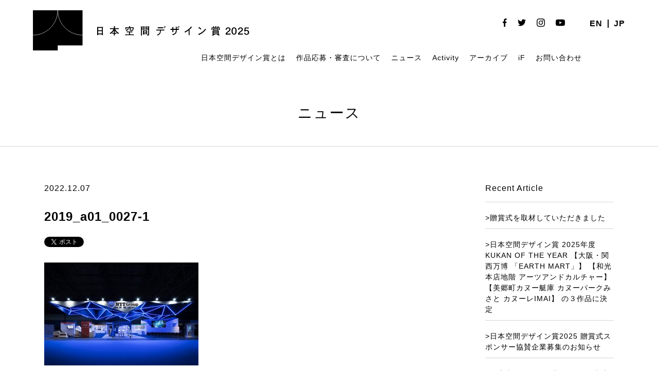

--- FILE ---
content_type: text/html; charset=UTF-8
request_url: https://kukan.design/award/2019_a01_0027/2019_a01_0027-1-2/
body_size: 40224
content:
<!DOCTYPE html>
<!--[if IE 7]>
<html class="ie ie7" dir="ltr" lang="ja" prefix="og: https://ogp.me/ns#">
<![endif]-->
<!--[if IE 8]>
<html class="ie ie8" dir="ltr" lang="ja" prefix="og: https://ogp.me/ns#">
<![endif]-->
<!--[if !(IE 7) | !(IE 8) ]><!-->
<html dir="ltr" lang="ja" prefix="og: https://ogp.me/ns#">
<!--<![endif]-->

<head>
	<meta charset="UTF-8">
	
	<link rel="pingback" href="https://kukan.design/wp/xmlrpc.php">
	<link rel="stylesheet" href="https://kukan.design/wp/wp-content/themes/kukan-design-2025/css/default.css" type="text/css" media="all" />
		<link rel="stylesheet" href="https://kukan.design/wp/wp-content/themes/kukan-design-2025/css/jquery.fancybox.css" type="text/css" media="all" />
	<link rel="stylesheet" href="https://kukan.design/wp/wp-content/themes/kukan-design-2025/css/layout.css?20260122-1007" type="text/css" media="all" />
	<link rel="stylesheet" href="https://kukan.design/wp/wp-content/themes/kukan-design-2025/css/res.css?20260122-1007" type="text/css" media="screen" />
	<link href="https://fonts.googleapis.com/css2?family=Noto+Serif:wght@400;700&display=swap" rel="stylesheet">
	<script src="https://ajax.googleapis.com/ajax/libs/jquery/1.11.1/jquery.min.js"></script>
		<script src="https://kukan.design/wp/wp-content/themes/kukan-design-2025/js/jquery.tile.js" type="text/javascript"></script>
	<script src="https://kukan.design/wp/wp-content/themes/kukan-design-2025/js/jquery.fancybox.js" type="text/javascript"></script>
	<script src="https://kukan.design/wp/wp-content/themes/kukan-design-2025/js/jMenu.jquery.min.js" type="text/javascript"></script>
	<script src="https://kukan.design/wp/wp-content/themes/kukan-design-2025/js/bace.js" type="text/javascript"></script>
	<script src="https://kukan.design/wp/wp-content/themes/kukan-design-2025/js/scrolltopcontrol.js"></script>
	<!--[if lt IE 9]>
<script src="https://kukan.design/wp/wp-content/themes/kukan-design-2025/js/html5.js"></script>
<script src="https://kukan.design/wp/wp-content/themes/kukan-design-2025/js/respond.min.js"></script>
<script src="http://css3-mediaqueries-js.googlecode.com/svn/trunk/css3-mediaqueries.js"></script>
<![endif]-->
	<link rel="shortcut icon" href="https://kukan.design/favicon.ico" type="image/vnd.microsoft.icon">
	<link rel="icon" href="https://kukan.design/favicon.ico" type="image/vnd.microsoft.icon">
	<link rel="apple-touch-icon" size="300x300" href="https://kukan.design/webclip.jpg">
	<meta name="twitter:card" content="summary_large_image" />
		<style>img:is([sizes="auto" i], [sizes^="auto," i]) { contain-intrinsic-size: 3000px 1500px }</style>
	
		<!-- All in One SEO 4.9.3 - aioseo.com -->
		<title>2019_a01_0027-1 | 日本空間デザイン賞</title>
	<meta name="robots" content="max-image-preview:large" />
	<meta name="author" content="菅"/>
	<link rel="canonical" href="https://kukan.design/award/2019_a01_0027/2019_a01_0027-1-2/" />
	<meta name="generator" content="All in One SEO (AIOSEO) 4.9.3" />
		<meta property="og:locale" content="ja_JP" />
		<meta property="og:site_name" content="日本空間デザイン賞" />
		<meta property="og:type" content="article" />
		<meta property="og:title" content="2019_a01_0027-1 | 日本空間デザイン賞" />
		<meta property="og:url" content="https://kukan.design/award/2019_a01_0027/2019_a01_0027-1-2/" />
		<meta property="og:image" content="https://kukan.design/wp/wp-content/uploads/2025/03/ogp_2025.png" />
		<meta property="og:image:secure_url" content="https://kukan.design/wp/wp-content/uploads/2025/03/ogp_2025.png" />
		<meta property="og:image:width" content="1200" />
		<meta property="og:image:height" content="630" />
		<meta property="article:published_time" content="2022-12-07T05:43:53+00:00" />
		<meta property="article:modified_time" content="2022-12-07T05:43:53+00:00" />
		<meta name="twitter:card" content="summary" />
		<meta name="twitter:title" content="2019_a01_0027-1 | 日本空間デザイン賞" />
		<meta name="twitter:image" content="http://staging-kukan.bubo.jp/wp-content/uploads/2022/03/ogp2022_jp.jpg" />
		<script type="application/ld+json" class="aioseo-schema">
			{"@context":"https:\/\/schema.org","@graph":[{"@type":"BreadcrumbList","@id":"https:\/\/kukan.design\/award\/2019_a01_0027\/2019_a01_0027-1-2\/#breadcrumblist","itemListElement":[{"@type":"ListItem","@id":"https:\/\/kukan.design#listItem","position":1,"name":"\u30db\u30fc\u30e0","item":"https:\/\/kukan.design","nextItem":{"@type":"ListItem","@id":"https:\/\/kukan.design\/award\/2019_a01_0027\/2019_a01_0027-1-2\/#listItem","name":"2019_a01_0027-1"}},{"@type":"ListItem","@id":"https:\/\/kukan.design\/award\/2019_a01_0027\/2019_a01_0027-1-2\/#listItem","position":2,"name":"2019_a01_0027-1","previousItem":{"@type":"ListItem","@id":"https:\/\/kukan.design#listItem","name":"\u30db\u30fc\u30e0"}}]},{"@type":"ItemPage","@id":"https:\/\/kukan.design\/award\/2019_a01_0027\/2019_a01_0027-1-2\/#itempage","url":"https:\/\/kukan.design\/award\/2019_a01_0027\/2019_a01_0027-1-2\/","name":"2019_a01_0027-1 | \u65e5\u672c\u7a7a\u9593\u30c7\u30b6\u30a4\u30f3\u8cde","inLanguage":"ja","isPartOf":{"@id":"https:\/\/kukan.design\/#website"},"breadcrumb":{"@id":"https:\/\/kukan.design\/award\/2019_a01_0027\/2019_a01_0027-1-2\/#breadcrumblist"},"author":{"@id":"https:\/\/kukan.design\/author\/kan\/#author"},"creator":{"@id":"https:\/\/kukan.design\/author\/kan\/#author"},"datePublished":"2022-12-07T14:43:53+09:00","dateModified":"2022-12-07T14:43:53+09:00"},{"@type":"Organization","@id":"https:\/\/kukan.design\/#organization","name":"\u65e5\u672c\u7a7a\u9593\u30c7\u30b6\u30a4\u30f3\u8cde","url":"https:\/\/kukan.design\/"},{"@type":"Person","@id":"https:\/\/kukan.design\/author\/kan\/#author","url":"https:\/\/kukan.design\/author\/kan\/","name":"\u83c5","image":{"@type":"ImageObject","@id":"https:\/\/kukan.design\/award\/2019_a01_0027\/2019_a01_0027-1-2\/#authorImage","url":"https:\/\/secure.gravatar.com\/avatar\/a63a1b5984438807106119c33763ff2ff19eab119fcdce49a0ba54349a43d296?s=96&d=mm&r=g","width":96,"height":96,"caption":"\u83c5"}},{"@type":"WebSite","@id":"https:\/\/kukan.design\/#website","url":"https:\/\/kukan.design\/","name":"\u65e5\u672c\u7a7a\u9593\u30c7\u30b6\u30a4\u30f3\u8cde","inLanguage":"ja","publisher":{"@id":"https:\/\/kukan.design\/#organization"}}]}
		</script>
		<!-- All in One SEO -->

<link rel="alternate" type="application/rss+xml" title="日本空間デザイン賞 &raquo; フィード" href="https://kukan.design/feed/" />
<link rel="alternate" type="application/rss+xml" title="日本空間デザイン賞 &raquo; コメントフィード" href="https://kukan.design/comments/feed/" />
<link rel="alternate" type="application/rss+xml" title="日本空間デザイン賞 &raquo; 2019_a01_0027-1 のコメントのフィード" href="https://kukan.design/award/2019_a01_0027/2019_a01_0027-1-2/feed/" />
<link rel='stylesheet' id='wp-block-library-css' href='https://kukan.design/wp/wp-includes/css/dist/block-library/style.min.css?ver=6.8.3' type='text/css' media='all' />
<style id='classic-theme-styles-inline-css' type='text/css'>
/*! This file is auto-generated */
.wp-block-button__link{color:#fff;background-color:#32373c;border-radius:9999px;box-shadow:none;text-decoration:none;padding:calc(.667em + 2px) calc(1.333em + 2px);font-size:1.125em}.wp-block-file__button{background:#32373c;color:#fff;text-decoration:none}
</style>
<link rel='stylesheet' id='aioseo/css/src/vue/standalone/blocks/table-of-contents/global.scss-css' href='https://kukan.design/wp/wp-content/plugins/all-in-one-seo-pack/dist/Lite/assets/css/table-of-contents/global.e90f6d47.css?ver=4.9.3' type='text/css' media='all' />
<style id='filebird-block-filebird-gallery-style-inline-css' type='text/css'>
ul.filebird-block-filebird-gallery{margin:auto!important;padding:0!important;width:100%}ul.filebird-block-filebird-gallery.layout-grid{display:grid;grid-gap:20px;align-items:stretch;grid-template-columns:repeat(var(--columns),1fr);justify-items:stretch}ul.filebird-block-filebird-gallery.layout-grid li img{border:1px solid #ccc;box-shadow:2px 2px 6px 0 rgba(0,0,0,.3);height:100%;max-width:100%;-o-object-fit:cover;object-fit:cover;width:100%}ul.filebird-block-filebird-gallery.layout-masonry{-moz-column-count:var(--columns);-moz-column-gap:var(--space);column-gap:var(--space);-moz-column-width:var(--min-width);columns:var(--min-width) var(--columns);display:block;overflow:auto}ul.filebird-block-filebird-gallery.layout-masonry li{margin-bottom:var(--space)}ul.filebird-block-filebird-gallery li{list-style:none}ul.filebird-block-filebird-gallery li figure{height:100%;margin:0;padding:0;position:relative;width:100%}ul.filebird-block-filebird-gallery li figure figcaption{background:linear-gradient(0deg,rgba(0,0,0,.7),rgba(0,0,0,.3) 70%,transparent);bottom:0;box-sizing:border-box;color:#fff;font-size:.8em;margin:0;max-height:100%;overflow:auto;padding:3em .77em .7em;position:absolute;text-align:center;width:100%;z-index:2}ul.filebird-block-filebird-gallery li figure figcaption a{color:inherit}

</style>
<style id='global-styles-inline-css' type='text/css'>
:root{--wp--preset--aspect-ratio--square: 1;--wp--preset--aspect-ratio--4-3: 4/3;--wp--preset--aspect-ratio--3-4: 3/4;--wp--preset--aspect-ratio--3-2: 3/2;--wp--preset--aspect-ratio--2-3: 2/3;--wp--preset--aspect-ratio--16-9: 16/9;--wp--preset--aspect-ratio--9-16: 9/16;--wp--preset--color--black: #000000;--wp--preset--color--cyan-bluish-gray: #abb8c3;--wp--preset--color--white: #ffffff;--wp--preset--color--pale-pink: #f78da7;--wp--preset--color--vivid-red: #cf2e2e;--wp--preset--color--luminous-vivid-orange: #ff6900;--wp--preset--color--luminous-vivid-amber: #fcb900;--wp--preset--color--light-green-cyan: #7bdcb5;--wp--preset--color--vivid-green-cyan: #00d084;--wp--preset--color--pale-cyan-blue: #8ed1fc;--wp--preset--color--vivid-cyan-blue: #0693e3;--wp--preset--color--vivid-purple: #9b51e0;--wp--preset--gradient--vivid-cyan-blue-to-vivid-purple: linear-gradient(135deg,rgba(6,147,227,1) 0%,rgb(155,81,224) 100%);--wp--preset--gradient--light-green-cyan-to-vivid-green-cyan: linear-gradient(135deg,rgb(122,220,180) 0%,rgb(0,208,130) 100%);--wp--preset--gradient--luminous-vivid-amber-to-luminous-vivid-orange: linear-gradient(135deg,rgba(252,185,0,1) 0%,rgba(255,105,0,1) 100%);--wp--preset--gradient--luminous-vivid-orange-to-vivid-red: linear-gradient(135deg,rgba(255,105,0,1) 0%,rgb(207,46,46) 100%);--wp--preset--gradient--very-light-gray-to-cyan-bluish-gray: linear-gradient(135deg,rgb(238,238,238) 0%,rgb(169,184,195) 100%);--wp--preset--gradient--cool-to-warm-spectrum: linear-gradient(135deg,rgb(74,234,220) 0%,rgb(151,120,209) 20%,rgb(207,42,186) 40%,rgb(238,44,130) 60%,rgb(251,105,98) 80%,rgb(254,248,76) 100%);--wp--preset--gradient--blush-light-purple: linear-gradient(135deg,rgb(255,206,236) 0%,rgb(152,150,240) 100%);--wp--preset--gradient--blush-bordeaux: linear-gradient(135deg,rgb(254,205,165) 0%,rgb(254,45,45) 50%,rgb(107,0,62) 100%);--wp--preset--gradient--luminous-dusk: linear-gradient(135deg,rgb(255,203,112) 0%,rgb(199,81,192) 50%,rgb(65,88,208) 100%);--wp--preset--gradient--pale-ocean: linear-gradient(135deg,rgb(255,245,203) 0%,rgb(182,227,212) 50%,rgb(51,167,181) 100%);--wp--preset--gradient--electric-grass: linear-gradient(135deg,rgb(202,248,128) 0%,rgb(113,206,126) 100%);--wp--preset--gradient--midnight: linear-gradient(135deg,rgb(2,3,129) 0%,rgb(40,116,252) 100%);--wp--preset--font-size--small: 13px;--wp--preset--font-size--medium: 20px;--wp--preset--font-size--large: 36px;--wp--preset--font-size--x-large: 42px;--wp--preset--spacing--20: 0.44rem;--wp--preset--spacing--30: 0.67rem;--wp--preset--spacing--40: 1rem;--wp--preset--spacing--50: 1.5rem;--wp--preset--spacing--60: 2.25rem;--wp--preset--spacing--70: 3.38rem;--wp--preset--spacing--80: 5.06rem;--wp--preset--shadow--natural: 6px 6px 9px rgba(0, 0, 0, 0.2);--wp--preset--shadow--deep: 12px 12px 50px rgba(0, 0, 0, 0.4);--wp--preset--shadow--sharp: 6px 6px 0px rgba(0, 0, 0, 0.2);--wp--preset--shadow--outlined: 6px 6px 0px -3px rgba(255, 255, 255, 1), 6px 6px rgba(0, 0, 0, 1);--wp--preset--shadow--crisp: 6px 6px 0px rgba(0, 0, 0, 1);}:where(.is-layout-flex){gap: 0.5em;}:where(.is-layout-grid){gap: 0.5em;}body .is-layout-flex{display: flex;}.is-layout-flex{flex-wrap: wrap;align-items: center;}.is-layout-flex > :is(*, div){margin: 0;}body .is-layout-grid{display: grid;}.is-layout-grid > :is(*, div){margin: 0;}:where(.wp-block-columns.is-layout-flex){gap: 2em;}:where(.wp-block-columns.is-layout-grid){gap: 2em;}:where(.wp-block-post-template.is-layout-flex){gap: 1.25em;}:where(.wp-block-post-template.is-layout-grid){gap: 1.25em;}.has-black-color{color: var(--wp--preset--color--black) !important;}.has-cyan-bluish-gray-color{color: var(--wp--preset--color--cyan-bluish-gray) !important;}.has-white-color{color: var(--wp--preset--color--white) !important;}.has-pale-pink-color{color: var(--wp--preset--color--pale-pink) !important;}.has-vivid-red-color{color: var(--wp--preset--color--vivid-red) !important;}.has-luminous-vivid-orange-color{color: var(--wp--preset--color--luminous-vivid-orange) !important;}.has-luminous-vivid-amber-color{color: var(--wp--preset--color--luminous-vivid-amber) !important;}.has-light-green-cyan-color{color: var(--wp--preset--color--light-green-cyan) !important;}.has-vivid-green-cyan-color{color: var(--wp--preset--color--vivid-green-cyan) !important;}.has-pale-cyan-blue-color{color: var(--wp--preset--color--pale-cyan-blue) !important;}.has-vivid-cyan-blue-color{color: var(--wp--preset--color--vivid-cyan-blue) !important;}.has-vivid-purple-color{color: var(--wp--preset--color--vivid-purple) !important;}.has-black-background-color{background-color: var(--wp--preset--color--black) !important;}.has-cyan-bluish-gray-background-color{background-color: var(--wp--preset--color--cyan-bluish-gray) !important;}.has-white-background-color{background-color: var(--wp--preset--color--white) !important;}.has-pale-pink-background-color{background-color: var(--wp--preset--color--pale-pink) !important;}.has-vivid-red-background-color{background-color: var(--wp--preset--color--vivid-red) !important;}.has-luminous-vivid-orange-background-color{background-color: var(--wp--preset--color--luminous-vivid-orange) !important;}.has-luminous-vivid-amber-background-color{background-color: var(--wp--preset--color--luminous-vivid-amber) !important;}.has-light-green-cyan-background-color{background-color: var(--wp--preset--color--light-green-cyan) !important;}.has-vivid-green-cyan-background-color{background-color: var(--wp--preset--color--vivid-green-cyan) !important;}.has-pale-cyan-blue-background-color{background-color: var(--wp--preset--color--pale-cyan-blue) !important;}.has-vivid-cyan-blue-background-color{background-color: var(--wp--preset--color--vivid-cyan-blue) !important;}.has-vivid-purple-background-color{background-color: var(--wp--preset--color--vivid-purple) !important;}.has-black-border-color{border-color: var(--wp--preset--color--black) !important;}.has-cyan-bluish-gray-border-color{border-color: var(--wp--preset--color--cyan-bluish-gray) !important;}.has-white-border-color{border-color: var(--wp--preset--color--white) !important;}.has-pale-pink-border-color{border-color: var(--wp--preset--color--pale-pink) !important;}.has-vivid-red-border-color{border-color: var(--wp--preset--color--vivid-red) !important;}.has-luminous-vivid-orange-border-color{border-color: var(--wp--preset--color--luminous-vivid-orange) !important;}.has-luminous-vivid-amber-border-color{border-color: var(--wp--preset--color--luminous-vivid-amber) !important;}.has-light-green-cyan-border-color{border-color: var(--wp--preset--color--light-green-cyan) !important;}.has-vivid-green-cyan-border-color{border-color: var(--wp--preset--color--vivid-green-cyan) !important;}.has-pale-cyan-blue-border-color{border-color: var(--wp--preset--color--pale-cyan-blue) !important;}.has-vivid-cyan-blue-border-color{border-color: var(--wp--preset--color--vivid-cyan-blue) !important;}.has-vivid-purple-border-color{border-color: var(--wp--preset--color--vivid-purple) !important;}.has-vivid-cyan-blue-to-vivid-purple-gradient-background{background: var(--wp--preset--gradient--vivid-cyan-blue-to-vivid-purple) !important;}.has-light-green-cyan-to-vivid-green-cyan-gradient-background{background: var(--wp--preset--gradient--light-green-cyan-to-vivid-green-cyan) !important;}.has-luminous-vivid-amber-to-luminous-vivid-orange-gradient-background{background: var(--wp--preset--gradient--luminous-vivid-amber-to-luminous-vivid-orange) !important;}.has-luminous-vivid-orange-to-vivid-red-gradient-background{background: var(--wp--preset--gradient--luminous-vivid-orange-to-vivid-red) !important;}.has-very-light-gray-to-cyan-bluish-gray-gradient-background{background: var(--wp--preset--gradient--very-light-gray-to-cyan-bluish-gray) !important;}.has-cool-to-warm-spectrum-gradient-background{background: var(--wp--preset--gradient--cool-to-warm-spectrum) !important;}.has-blush-light-purple-gradient-background{background: var(--wp--preset--gradient--blush-light-purple) !important;}.has-blush-bordeaux-gradient-background{background: var(--wp--preset--gradient--blush-bordeaux) !important;}.has-luminous-dusk-gradient-background{background: var(--wp--preset--gradient--luminous-dusk) !important;}.has-pale-ocean-gradient-background{background: var(--wp--preset--gradient--pale-ocean) !important;}.has-electric-grass-gradient-background{background: var(--wp--preset--gradient--electric-grass) !important;}.has-midnight-gradient-background{background: var(--wp--preset--gradient--midnight) !important;}.has-small-font-size{font-size: var(--wp--preset--font-size--small) !important;}.has-medium-font-size{font-size: var(--wp--preset--font-size--medium) !important;}.has-large-font-size{font-size: var(--wp--preset--font-size--large) !important;}.has-x-large-font-size{font-size: var(--wp--preset--font-size--x-large) !important;}
:where(.wp-block-post-template.is-layout-flex){gap: 1.25em;}:where(.wp-block-post-template.is-layout-grid){gap: 1.25em;}
:where(.wp-block-columns.is-layout-flex){gap: 2em;}:where(.wp-block-columns.is-layout-grid){gap: 2em;}
:root :where(.wp-block-pullquote){font-size: 1.5em;line-height: 1.6;}
</style>
<link rel='stylesheet' id='bogo-css' href='https://kukan.design/wp/wp-content/plugins/bogo/includes/css/style.css?ver=3.9.1' type='text/css' media='all' />
<link rel='stylesheet' id='contact-form-7-css' href='https://kukan.design/wp/wp-content/plugins/contact-form-7/includes/css/styles.css?ver=6.1.4' type='text/css' media='all' />
<link rel='stylesheet' id='wp-pagenavi-css' href='https://kukan.design/wp/wp-content/plugins/wp-pagenavi/pagenavi-css.css?ver=2.70' type='text/css' media='all' />
<link rel="https://api.w.org/" href="https://kukan.design/wp-json/" /><link rel="alternate" title="JSON" type="application/json" href="https://kukan.design/wp-json/wp/v2/media/17367" /><link rel="EditURI" type="application/rsd+xml" title="RSD" href="https://kukan.design/wp/xmlrpc.php?rsd" />
<meta name="generator" content="WordPress 6.8.3" />
<link rel='shortlink' href='https://kukan.design/?p=17367' />
<link rel="alternate" title="oEmbed (JSON)" type="application/json+oembed" href="https://kukan.design/wp-json/oembed/1.0/embed?url=https%3A%2F%2Fkukan.design%2Faward%2F2019_a01_0027%2F2019_a01_0027-1-2%2F" />
<link rel="alternate" title="oEmbed (XML)" type="text/xml+oembed" href="https://kukan.design/wp-json/oembed/1.0/embed?url=https%3A%2F%2Fkukan.design%2Faward%2F2019_a01_0027%2F2019_a01_0027-1-2%2F&#038;format=xml" />
<style type="text/css">.recentcomments a{display:inline !important;padding:0 !important;margin:0 !important;}</style><link rel="icon" href="https://kukan.design/wp/wp-content/uploads/2022/12/cropped-favicon3-32x32.png" sizes="32x32" />
<link rel="icon" href="https://kukan.design/wp/wp-content/uploads/2022/12/cropped-favicon3-192x192.png" sizes="192x192" />
<link rel="apple-touch-icon" href="https://kukan.design/wp/wp-content/uploads/2022/12/cropped-favicon3-180x180.png" />
<meta name="msapplication-TileImage" content="https://kukan.design/wp/wp-content/uploads/2022/12/cropped-favicon3-270x270.png" />
	<!-- Global site tag (gtag.js) - Google Analytics -->
	<script async src="https://www.googletagmanager.com/gtag/js?id=G-KGFMZN7J96"></script>
	<script>
		window.dataLayer = window.dataLayer || [];

		function gtag() {
			dataLayer.push(arguments);
		}
		gtag('js', new Date());

		gtag('config', 'G-KGFMZN7J96');
	</script>
	<style>
		.grecaptcha-badge {
			visibility: hidden;
		}
	</style>
</head>

<body class="attachment wp-singular attachment-template-default single single-attachment postid-17367 attachmentid-17367 attachment-jpeg wp-theme-kukan-design-2025 ja singular two-column right-sidebar">
	<div id="containerWrap">
		<header>
			<div id="header">
				<div id="headerLeft">
					<h1 class="header-logo">
													<a href="https://kukan.design/">
								<img class="logo logo-sp" src="https://kukan.design/wp/wp-content/themes/kukan-design-2025/images/logo_2025_sp_jp.svg" alt="日本空間デザイン賞" class="logo">
								<img class="logo logo-pc" src="https://kukan.design/wp/wp-content/themes/kukan-design-2025/images/logo_2025_pc_jp.svg" alt="日本空間デザイン賞" class="logo">
							</a>
											</h1>
					<style>
						@media screen and (min-width: 768px) {
							.header-logo {
								width: 420px;
							}

							.logo-sp {
								display: none;
							}
						}

						@media screen and (max-width: 768px) {
							.headerLeft {
								width: 410px;
							}

							.header-logo {
								width: 216px;
							}

							.logo-pc {
								display: none;
							}
						}
					</style>
				</div>
				<div id="headerRight"> <ul class="bogo-language-switcher list-view"><li class="en-US en first"><span class="bogoflags bogoflags-us"></span> <span class="bogo-language-name">EN</span></li>
<li class="ja current last"><span class="bogoflags bogoflags-jp"></span> <span class="bogo-language-name"><a rel="alternate" hreflang="ja" href="https://kukan.design/award/2019_a01_0027/2019_a01_0027-1-2/" title="JP" class="current" aria-current="page">JP</a></span></li>
</ul>					<ul class="list_sns">
						<li><a href="https://www.facebook.com/Kukan.Design.Award/?modal=admin_todo_tour" target="_blank" class="opacity"><img src="https://kukan.design/wp/wp-content/themes/kukan-design-2025/images/icon_fb.svg" alt="facebook" /></a></li>
						<li><a href="https://twitter.com/AwardKukan" target="_blank" class="opacity"><img src="https://kukan.design/wp/wp-content/themes/kukan-design-2025/images/icon_twitter.svg" alt="twitter" /></a></li>
						<li><a href="https://www.instagram.com/kukan_design_award/" target="_blank" class="opacity"><img src="https://kukan.design/wp/wp-content/themes/kukan-design-2025/images/icon_instagram.svg" alt="instagram" /></a></li>
						<li><a href="https://www.youtube.com/channel/UCNE4a7S9xkwYoBuBc22P1yQ/" target="_blank" class="opacity"><img src="https://kukan.design/wp/wp-content/themes/kukan-design-2025/images/icon_youtube.svg" alt="youtube" /></a></li>
					</ul>
				</div>
				<style>
					.jmenu-level-0 ul {
						top: 27px !important;
					}
				</style>
				<nav id="gnavi">
					<ul id="jMenu" class="jMenu">
						<li><a href="https://kukan.design/about-kukan-design/">
																	日本空間デザイン賞とは
															</a></li>
						<li><a href="https://kukan.design/detail-guidelines/">
																	作品応募・審査について
															</a>
							<ul>
								<li><a href="https://kukan.design/detail-guidelines/">
																					募集要項
																			</a></li>
								<li><a href="https://kukan.design/tools/">
																					賞ロゴを使う
																			</a></li>
								<li><a href="https://kukan.design/detail-guidelines/?id=jury">
																					審査について
																			</a></li>
								<li><a href="https://kukan.design/jury-member/">
																					審査員
																			</a></li>
								<li><a href="https://kukan.design/faq/">FAQ</a></li>
							</ul>
						</li>
						<li><a href="https://kukan.design/category/news/">
																	ニュース
															</a></li>

						<!--<li><a href="https://kukan.design/talks/">Talks</a></li>-->
						<li><a href="https://kukan.design/activity/">Activity</a>
							<ul>
								<li><a href="https://kukan.design/activity_cate/design">Design Tourism</a></li>
								<li><a href="https://kukan.design/activity_cate/interview">Interview</a></li>
								<li><a href="https://kukan.design/activity_cate/exhibition">Exhibition</a></li>
							</ul>
						</li>
						<li><a href="https://kukan.design/award/">
																	アーカイブ
															</a>
							<ul>
								<li><a href="https://kukan.design/award/?search&award_type%5B0%5D=award">受賞作品</a></li>
								<li><a href="https://kukan.design/award/?search=&award_type%5B%5D=shortlist">Shortlist
										（入賞）									</a></li>
								<li><a href="https://kukan.design/award/?search=&award_type%5B%5D=longlist">Longlist
										（入選）									</a></li>
								<li><a href="https://kukan.design/award/?search=&sustainable%5B%5D=sustainable">
																					サステナブル空間賞
																			</a></li>
								<!-- <li><a href="https://kukan.design/award/?search=&if_design_award%5B%5D=if_design">iFデザイン賞</a></li> -->
							</ul>
						</li>
						<li><a href="https://kukan.design/kda-ifdesignaward-partnerships/">iF</a></li>
						<li><a href="https://kukan.design/contact/">
																	お問い合わせ
															</a></li>
					</ul>
				</nav>
			</div>
		</header>
		<div class="button-area sp"> <a id="panel" class="panel-btn" href="javascript:void(0);"> <span id="panel-icon" class="panel-btn-icon"></span> </a> </div>
		<div class="overlay sp">
			<div class="wrap">
				<ul class="sp_navi">
					<li><a href="https://kukan.design/about-kukan-design/">
															日本空間デザイン賞とは
													</a></li>
					<li><a href="https://kukan.design/detail-guidelines/">
															作品応募・審査について
													</a></li>
					<li class="child"><a href="https://kukan.design/detail-guidelines/">
															募集要項
													</a></li>
					<li class="child"><a href="https://kukan.design/detail-guidelines/?id=jury">
															審査について
													</a></li>
					<li class="child"><a href="https://kukan.design/jury-member/">
															審査員
													</a></li>
					<li class="child"><a href="https://kukan.design/faq/">FAQ</a></li>
					<li><a href="https://kukan.design/category/news/">
															ニュース
													</a></li>
					<!--<li><a href="https://kukan.design/talks/">Talks</a></li>-->
					<li><a href="https://kukan.design/activity/">Activity</a></li>

					<li class="child"><a href="https://kukan.design/activity_cate/design">Design Tourism</a></li>
					<li class="child"><a href="https://kukan.design/activity_cate/interview">Interview</a></li>
					<li class="child"><a href="https://kukan.design/activity_cate/exhibition">Exhibition</a></li>

					<li><a href="https://kukan.design/?id=top_award">
															昨年度の受賞作品
													</a></li>
					<li><a href="https://kukan.design/award/">
															過去の受賞作品
													</a></li>
					<li class="child"><a href="https://kukan.design/award/">
															アーカイブ
													</a></li>
					<li class="child"><a href="https://kukan.design/award/?search&award_type%5B0%5D=award">受賞作品</a></li>
					<li class="child"><a href="https://kukan.design/award/?search=&award_type%5B%5D=shortlist">Shortlist
							（入賞）						</a></li>
					<li class="child"><a href="https://kukan.design/award/?search=&award_type%5B%5D=longlist">Longlist
							（入選）						</a></li>
					<li class="child"><a href="https://kukan.design/award/?search=&award_type%5B%5D=shortlist">
															サステナブル空間賞
													</a></li>
					<!-- <li class="child"><a href="https://kukan.design/award/?search=&sustainable%5B%5D=sustainable">iFデザイン賞</a></li> -->
					<li><a href="https://kukan.design/kda-ifdesignaward-partnerships/">iF</a></li>
					<li><a href="https://kukan.design/contact/">
															お問い合わせ
													</a></li>
				</ul>
				<ul class="list_sns">
					<li><a href="https://www.facebook.com/Kukan.Design.Award/?modal=admin_todo_tour" target="_blank" class="opacity"><img src="https://kukan.design/wp/wp-content/themes/kukan-design-2025/images/icon_fb.svg" alt="facebook" /></a></li>
					<li><a href="https://twitter.com/AwardKukan" target="_blank" class="opacity"><img src="https://kukan.design/wp/wp-content/themes/kukan-design-2025/images/icon_twitter.svg" alt="twitter" /></a></li>
					<li><a href="https://www.instagram.com/kukan_design_award/" target="_blank" class="opacity"><img src="https://kukan.design/wp/wp-content/themes/kukan-design-2025/images/icon_instagram.svg" alt="instagram" /></a></li>
					<li><a href="https://www.youtube.com/channel/UCNE4a7S9xkwYoBuBc22P1yQ/" target="_blank" class="opacity"><img src="https://kukan.design/wp/wp-content/themes/kukan-design-2025/images/icon_youtube.svg" alt="youtube" /></a></li>
				</ul>
				<ul class="bogo-language-switcher list-view"><li class="en-US en first"><span class="bogoflags bogoflags-us"></span> <span class="bogo-language-name">EN</span></li>
<li class="ja current last"><span class="bogoflags bogoflags-jp"></span> <span class="bogo-language-name"><a rel="alternate" hreflang="ja" href="https://kukan.design/award/2019_a01_0027/2019_a01_0027-1-2/" title="JP" class="current" aria-current="page">JP</a></span></li>
</ul>			</div>
		</div>
							
<div id="container">
<div id="content">
<div id="breadcrumbList">
</div>

<h2 class="award_ti">ニュース</h2>

<div id="single_wrap">
<div id="single_inner">
	<div id="main">
	<p class="single_day">2022.12.07</p>
	<h3 class="single_ti">2019_a01_0027-1</h3>
	<div class="share">
		<div>
			<a href="https://twitter.com/share?ref_src=twsrc%5Etfw" data-lang="ja" class="twitter-share-button" data-show-count="false">Tweet</a><script async src="https://platform.twitter.com/widgets.js" charset="utf-8"></script></div>
		<div>
			<div id="fb-root"></div>
			<script async defer crossorigin="anonymous" src="https://connect.facebook.net/ja_JP/sdk.js#xfbml=1&version=v10.0&appId=308320993675284&autoLogAppEvents=1" nonce="TncVTJsr"></script><div class="fb-share-button" data-href="https://kukan.design/award/2019_a01_0027/2019_a01_0027-1-2/" data-layout="button" data-size="small"><a target="_blank" href="https://www.facebook.com/sharer/sharer.php?u=https://kukan.design/award/2019_a01_0027/2019_a01_0027-1-2/" class="fb-xfbml-parse-ignore">シェア</a></div>		</div>
	</div>

	<link rel="stylesheet" href="https://kukan.design/wp/wp-content/themes/kukan-design-2025/css/single.css?230210">
		<div class="single_content">
		<p class="attachment"><a href='https://kukan.design/wp/wp-content/uploads/2022/12/2019_a01_0027-1.jpg'><img fetchpriority="high" decoding="async" width="300" height="200" src="https://kukan.design/wp/wp-content/uploads/2022/12/2019_a01_0027-1-300x200.jpg" class="attachment-medium size-medium" alt="" srcset="https://kukan.design/wp/wp-content/uploads/2022/12/2019_a01_0027-1-300x200.jpg 300w, https://kukan.design/wp/wp-content/uploads/2022/12/2019_a01_0027-1-768x512.jpg 768w, https://kukan.design/wp/wp-content/uploads/2022/12/2019_a01_0027-1-94x64.jpg 94w, https://kukan.design/wp/wp-content/uploads/2022/12/2019_a01_0027-1-348x232.jpg 348w, https://kukan.design/wp/wp-content/uploads/2022/12/2019_a01_0027-1.jpg 1000w" sizes="(max-width: 300px) 100vw, 300px" /></a></p>
	</div>
	
	<div class="pagenation">
		<span class="prev"><a href="https://kukan.design/award/2019_a01_0027/" rel="prev">←PREV NEWS</a></span>
		<a href="https://kukan.design/category/news/" class="backList">BACK TO NEWS</a>
		<span class="next"></span>
	</div>

	<div class="section">

</div>
	</div><!-- ] main END -->
	<aside>
<div id="sub">
<h3 class="ti_side">Recent Article</h3>
<ul class="list_side">
<li><a href="https://kukan.design/26942/">>贈賞式を取材していただきました</a></li>
<li><a href="https://kukan.design/25534/">>日本空間デザイン賞 2025年度 KUKAN OF THE YEAR 【大阪・関西万博 「EARTH MART」】 【和光 本店地階 アーツアンドカルチャー】 【美郷町カヌー艇庫 カヌーパークみさと カヌーレIMAI】 の３作品に決定</a></li>
<li><a href="https://kukan.design/25047/">>日本空間デザイン賞2025 贈賞式スポンサー協賛企業募集のお知らせ</a></li>
<li><a href="https://kukan.design/24842/">>日本空間デザイン賞2025　各賞決定</a></li>
</ul>

<h3 class="ti_side">Category</h3>
<ul class="list_side2">
	<li class="cat-item cat-item-348"><a href="https://kukan.design/category/news/info-news/">ニュース</a>
</li>
	<li class="cat-item cat-item-349"><a href="https://kukan.design/category/news/event/">イベント</a>
</li>
</ul>

<h3 class="ti_side">Archives</h3>
<ul class="list_side2">
	<li><a href='https://kukan.design/date/2025/12/'>2025年12月</a></li>
	<li><a href='https://kukan.design/date/2025/11/'>2025年11月</a></li>
	<li><a href='https://kukan.design/date/2025/10/'>2025年10月</a></li>
	<li><a href='https://kukan.design/date/2025/09/'>2025年9月</a></li>
	<li><a href='https://kukan.design/date/2025/08/'>2025年8月</a></li>
	<li><a href='https://kukan.design/date/2025/07/'>2025年7月</a></li>
	<li><a href='https://kukan.design/date/2025/06/'>2025年6月</a></li>
	<li><a href='https://kukan.design/date/2025/05/'>2025年5月</a></li>
	<li><a href='https://kukan.design/date/2025/04/'>2025年4月</a></li>
	<li><a href='https://kukan.design/date/2025/03/'>2025年3月</a></li>
	<li><a href='https://kukan.design/date/2025/01/'>2025年1月</a></li>
	<li><a href='https://kukan.design/date/2024/10/'>2024年10月</a></li>
	<li><a href='https://kukan.design/date/2024/09/'>2024年9月</a></li>
	<li><a href='https://kukan.design/date/2024/08/'>2024年8月</a></li>
	<li><a href='https://kukan.design/date/2024/07/'>2024年7月</a></li>
	<li><a href='https://kukan.design/date/2024/06/'>2024年6月</a></li>
	<li><a href='https://kukan.design/date/2024/05/'>2024年5月</a></li>
	<li><a href='https://kukan.design/date/2024/03/'>2024年3月</a></li>
	<li><a href='https://kukan.design/date/2024/02/'>2024年2月</a></li>
	<li><a href='https://kukan.design/date/2024/01/'>2024年1月</a></li>
	<li><a href='https://kukan.design/date/2023/11/'>2023年11月</a></li>
	<li><a href='https://kukan.design/date/2023/10/'>2023年10月</a></li>
	<li><a href='https://kukan.design/date/2023/08/'>2023年8月</a></li>
	<li><a href='https://kukan.design/date/2023/07/'>2023年7月</a></li>
	<li><a href='https://kukan.design/date/2023/06/'>2023年6月</a></li>
	<li><a href='https://kukan.design/date/2023/05/'>2023年5月</a></li>
	<li><a href='https://kukan.design/date/2023/02/'>2023年2月</a></li>
	<li><a href='https://kukan.design/date/2022/10/'>2022年10月</a></li>
	<li><a href='https://kukan.design/date/2022/09/'>2022年9月</a></li>
	<li><a href='https://kukan.design/date/2022/08/'>2022年8月</a></li>
	<li><a href='https://kukan.design/date/2022/07/'>2022年7月</a></li>
	<li><a href='https://kukan.design/date/2022/06/'>2022年6月</a></li>
	<li><a href='https://kukan.design/date/2022/05/'>2022年5月</a></li>
	<li><a href='https://kukan.design/date/2022/03/'>2022年3月</a></li>
	<li><a href='https://kukan.design/date/2022/02/'>2022年2月</a></li>
	<li><a href='https://kukan.design/date/2022/01/'>2022年1月</a></li>
	<li><a href='https://kukan.design/date/2021/12/'>2021年12月</a></li>
	<li><a href='https://kukan.design/date/2021/11/'>2021年11月</a></li>
	<li><a href='https://kukan.design/date/2021/10/'>2021年10月</a></li>
	<li><a href='https://kukan.design/date/2021/09/'>2021年9月</a></li>
	<li><a href='https://kukan.design/date/2021/08/'>2021年8月</a></li>
	<li><a href='https://kukan.design/date/2021/07/'>2021年7月</a></li>
	<li><a href='https://kukan.design/date/2021/06/'>2021年6月</a></li>
	<li><a href='https://kukan.design/date/2021/05/'>2021年5月</a></li>
	<li><a href='https://kukan.design/date/2021/04/'>2021年4月</a></li>
	<li><a href='https://kukan.design/date/2021/02/'>2021年2月</a></li>
</ul>
</aside>
</div><!-- ] sub END -->
</div><!-- ] single_inner END -->
</div><!-- ] single_wrap END -->
</div><!-- ] content END -->
</div><!-- ] container END -->

<footer>
  <div id="footer">
          <p>＜お問い合わせ＞<br />日本空間デザイン賞 事務局（JDN内）<br />※対応時間　平日10:00～17:00<br><a href="https://kukan.design/contact/">お問い合わせフォームへ</a></p>
        <p class="copy">Copyright KUKAN DESIGN AWARD All Rights Reserved.</p>
  </div><!-- ] footer END -->
</footer>
</div><!-- ] containerWrap END -->
<script type="speculationrules">
{"prefetch":[{"source":"document","where":{"and":[{"href_matches":"\/*"},{"not":{"href_matches":["\/wp\/wp-*.php","\/wp\/wp-admin\/*","\/wp\/wp-content\/uploads\/*","\/wp\/wp-content\/*","\/wp\/wp-content\/plugins\/*","\/wp\/wp-content\/themes\/kukan-design-2025\/*","\/*\\?(.+)"]}},{"not":{"selector_matches":"a[rel~=\"nofollow\"]"}},{"not":{"selector_matches":".no-prefetch, .no-prefetch a"}}]},"eagerness":"conservative"}]}
</script>
<script type="text/javascript" src="https://kukan.design/wp/wp-includes/js/dist/hooks.min.js?ver=4d63a3d491d11ffd8ac6" id="wp-hooks-js"></script>
<script type="text/javascript" src="https://kukan.design/wp/wp-includes/js/dist/i18n.min.js?ver=5e580eb46a90c2b997e6" id="wp-i18n-js"></script>
<script type="text/javascript" id="wp-i18n-js-after">
/* <![CDATA[ */
wp.i18n.setLocaleData( { 'text direction\u0004ltr': [ 'ltr' ] } );
/* ]]> */
</script>
<script type="text/javascript" src="https://kukan.design/wp/wp-content/plugins/contact-form-7/includes/swv/js/index.js?ver=6.1.4" id="swv-js"></script>
<script type="text/javascript" id="contact-form-7-js-translations">
/* <![CDATA[ */
( function( domain, translations ) {
	var localeData = translations.locale_data[ domain ] || translations.locale_data.messages;
	localeData[""].domain = domain;
	wp.i18n.setLocaleData( localeData, domain );
} )( "contact-form-7", {"translation-revision-date":"2025-11-30 08:12:23+0000","generator":"GlotPress\/4.0.3","domain":"messages","locale_data":{"messages":{"":{"domain":"messages","plural-forms":"nplurals=1; plural=0;","lang":"ja_JP"},"This contact form is placed in the wrong place.":["\u3053\u306e\u30b3\u30f3\u30bf\u30af\u30c8\u30d5\u30a9\u30fc\u30e0\u306f\u9593\u9055\u3063\u305f\u4f4d\u7f6e\u306b\u7f6e\u304b\u308c\u3066\u3044\u307e\u3059\u3002"],"Error:":["\u30a8\u30e9\u30fc:"]}},"comment":{"reference":"includes\/js\/index.js"}} );
/* ]]> */
</script>
<script type="text/javascript" id="contact-form-7-js-before">
/* <![CDATA[ */
var wpcf7 = {
    "api": {
        "root": "https:\/\/kukan.design\/wp-json\/",
        "namespace": "contact-form-7\/v1"
    }
};
/* ]]> */
</script>
<script type="text/javascript" src="https://kukan.design/wp/wp-content/plugins/contact-form-7/includes/js/index.js?ver=6.1.4" id="contact-form-7-js"></script>
<script type="text/javascript" src="https://www.google.com/recaptcha/api.js?render=6LewNP4eAAAAAGwFu-i82hR0g4LXe5K9JBa3Bpih&amp;ver=3.0" id="google-recaptcha-js"></script>
<script type="text/javascript" src="https://kukan.design/wp/wp-includes/js/dist/vendor/wp-polyfill.min.js?ver=3.15.0" id="wp-polyfill-js"></script>
<script type="text/javascript" id="wpcf7-recaptcha-js-before">
/* <![CDATA[ */
var wpcf7_recaptcha = {
    "sitekey": "6LewNP4eAAAAAGwFu-i82hR0g4LXe5K9JBa3Bpih",
    "actions": {
        "homepage": "homepage",
        "contactform": "contactform"
    }
};
/* ]]> */
</script>
<script type="text/javascript" src="https://kukan.design/wp/wp-content/plugins/contact-form-7/modules/recaptcha/index.js?ver=6.1.4" id="wpcf7-recaptcha-js"></script>
</body>

</html>


--- FILE ---
content_type: text/html; charset=utf-8
request_url: https://www.google.com/recaptcha/api2/anchor?ar=1&k=6LewNP4eAAAAAGwFu-i82hR0g4LXe5K9JBa3Bpih&co=aHR0cHM6Ly9rdWthbi5kZXNpZ246NDQz&hl=en&v=PoyoqOPhxBO7pBk68S4YbpHZ&size=invisible&anchor-ms=20000&execute-ms=30000&cb=jng7kmnw9k5l
body_size: 48732
content:
<!DOCTYPE HTML><html dir="ltr" lang="en"><head><meta http-equiv="Content-Type" content="text/html; charset=UTF-8">
<meta http-equiv="X-UA-Compatible" content="IE=edge">
<title>reCAPTCHA</title>
<style type="text/css">
/* cyrillic-ext */
@font-face {
  font-family: 'Roboto';
  font-style: normal;
  font-weight: 400;
  font-stretch: 100%;
  src: url(//fonts.gstatic.com/s/roboto/v48/KFO7CnqEu92Fr1ME7kSn66aGLdTylUAMa3GUBHMdazTgWw.woff2) format('woff2');
  unicode-range: U+0460-052F, U+1C80-1C8A, U+20B4, U+2DE0-2DFF, U+A640-A69F, U+FE2E-FE2F;
}
/* cyrillic */
@font-face {
  font-family: 'Roboto';
  font-style: normal;
  font-weight: 400;
  font-stretch: 100%;
  src: url(//fonts.gstatic.com/s/roboto/v48/KFO7CnqEu92Fr1ME7kSn66aGLdTylUAMa3iUBHMdazTgWw.woff2) format('woff2');
  unicode-range: U+0301, U+0400-045F, U+0490-0491, U+04B0-04B1, U+2116;
}
/* greek-ext */
@font-face {
  font-family: 'Roboto';
  font-style: normal;
  font-weight: 400;
  font-stretch: 100%;
  src: url(//fonts.gstatic.com/s/roboto/v48/KFO7CnqEu92Fr1ME7kSn66aGLdTylUAMa3CUBHMdazTgWw.woff2) format('woff2');
  unicode-range: U+1F00-1FFF;
}
/* greek */
@font-face {
  font-family: 'Roboto';
  font-style: normal;
  font-weight: 400;
  font-stretch: 100%;
  src: url(//fonts.gstatic.com/s/roboto/v48/KFO7CnqEu92Fr1ME7kSn66aGLdTylUAMa3-UBHMdazTgWw.woff2) format('woff2');
  unicode-range: U+0370-0377, U+037A-037F, U+0384-038A, U+038C, U+038E-03A1, U+03A3-03FF;
}
/* math */
@font-face {
  font-family: 'Roboto';
  font-style: normal;
  font-weight: 400;
  font-stretch: 100%;
  src: url(//fonts.gstatic.com/s/roboto/v48/KFO7CnqEu92Fr1ME7kSn66aGLdTylUAMawCUBHMdazTgWw.woff2) format('woff2');
  unicode-range: U+0302-0303, U+0305, U+0307-0308, U+0310, U+0312, U+0315, U+031A, U+0326-0327, U+032C, U+032F-0330, U+0332-0333, U+0338, U+033A, U+0346, U+034D, U+0391-03A1, U+03A3-03A9, U+03B1-03C9, U+03D1, U+03D5-03D6, U+03F0-03F1, U+03F4-03F5, U+2016-2017, U+2034-2038, U+203C, U+2040, U+2043, U+2047, U+2050, U+2057, U+205F, U+2070-2071, U+2074-208E, U+2090-209C, U+20D0-20DC, U+20E1, U+20E5-20EF, U+2100-2112, U+2114-2115, U+2117-2121, U+2123-214F, U+2190, U+2192, U+2194-21AE, U+21B0-21E5, U+21F1-21F2, U+21F4-2211, U+2213-2214, U+2216-22FF, U+2308-230B, U+2310, U+2319, U+231C-2321, U+2336-237A, U+237C, U+2395, U+239B-23B7, U+23D0, U+23DC-23E1, U+2474-2475, U+25AF, U+25B3, U+25B7, U+25BD, U+25C1, U+25CA, U+25CC, U+25FB, U+266D-266F, U+27C0-27FF, U+2900-2AFF, U+2B0E-2B11, U+2B30-2B4C, U+2BFE, U+3030, U+FF5B, U+FF5D, U+1D400-1D7FF, U+1EE00-1EEFF;
}
/* symbols */
@font-face {
  font-family: 'Roboto';
  font-style: normal;
  font-weight: 400;
  font-stretch: 100%;
  src: url(//fonts.gstatic.com/s/roboto/v48/KFO7CnqEu92Fr1ME7kSn66aGLdTylUAMaxKUBHMdazTgWw.woff2) format('woff2');
  unicode-range: U+0001-000C, U+000E-001F, U+007F-009F, U+20DD-20E0, U+20E2-20E4, U+2150-218F, U+2190, U+2192, U+2194-2199, U+21AF, U+21E6-21F0, U+21F3, U+2218-2219, U+2299, U+22C4-22C6, U+2300-243F, U+2440-244A, U+2460-24FF, U+25A0-27BF, U+2800-28FF, U+2921-2922, U+2981, U+29BF, U+29EB, U+2B00-2BFF, U+4DC0-4DFF, U+FFF9-FFFB, U+10140-1018E, U+10190-1019C, U+101A0, U+101D0-101FD, U+102E0-102FB, U+10E60-10E7E, U+1D2C0-1D2D3, U+1D2E0-1D37F, U+1F000-1F0FF, U+1F100-1F1AD, U+1F1E6-1F1FF, U+1F30D-1F30F, U+1F315, U+1F31C, U+1F31E, U+1F320-1F32C, U+1F336, U+1F378, U+1F37D, U+1F382, U+1F393-1F39F, U+1F3A7-1F3A8, U+1F3AC-1F3AF, U+1F3C2, U+1F3C4-1F3C6, U+1F3CA-1F3CE, U+1F3D4-1F3E0, U+1F3ED, U+1F3F1-1F3F3, U+1F3F5-1F3F7, U+1F408, U+1F415, U+1F41F, U+1F426, U+1F43F, U+1F441-1F442, U+1F444, U+1F446-1F449, U+1F44C-1F44E, U+1F453, U+1F46A, U+1F47D, U+1F4A3, U+1F4B0, U+1F4B3, U+1F4B9, U+1F4BB, U+1F4BF, U+1F4C8-1F4CB, U+1F4D6, U+1F4DA, U+1F4DF, U+1F4E3-1F4E6, U+1F4EA-1F4ED, U+1F4F7, U+1F4F9-1F4FB, U+1F4FD-1F4FE, U+1F503, U+1F507-1F50B, U+1F50D, U+1F512-1F513, U+1F53E-1F54A, U+1F54F-1F5FA, U+1F610, U+1F650-1F67F, U+1F687, U+1F68D, U+1F691, U+1F694, U+1F698, U+1F6AD, U+1F6B2, U+1F6B9-1F6BA, U+1F6BC, U+1F6C6-1F6CF, U+1F6D3-1F6D7, U+1F6E0-1F6EA, U+1F6F0-1F6F3, U+1F6F7-1F6FC, U+1F700-1F7FF, U+1F800-1F80B, U+1F810-1F847, U+1F850-1F859, U+1F860-1F887, U+1F890-1F8AD, U+1F8B0-1F8BB, U+1F8C0-1F8C1, U+1F900-1F90B, U+1F93B, U+1F946, U+1F984, U+1F996, U+1F9E9, U+1FA00-1FA6F, U+1FA70-1FA7C, U+1FA80-1FA89, U+1FA8F-1FAC6, U+1FACE-1FADC, U+1FADF-1FAE9, U+1FAF0-1FAF8, U+1FB00-1FBFF;
}
/* vietnamese */
@font-face {
  font-family: 'Roboto';
  font-style: normal;
  font-weight: 400;
  font-stretch: 100%;
  src: url(//fonts.gstatic.com/s/roboto/v48/KFO7CnqEu92Fr1ME7kSn66aGLdTylUAMa3OUBHMdazTgWw.woff2) format('woff2');
  unicode-range: U+0102-0103, U+0110-0111, U+0128-0129, U+0168-0169, U+01A0-01A1, U+01AF-01B0, U+0300-0301, U+0303-0304, U+0308-0309, U+0323, U+0329, U+1EA0-1EF9, U+20AB;
}
/* latin-ext */
@font-face {
  font-family: 'Roboto';
  font-style: normal;
  font-weight: 400;
  font-stretch: 100%;
  src: url(//fonts.gstatic.com/s/roboto/v48/KFO7CnqEu92Fr1ME7kSn66aGLdTylUAMa3KUBHMdazTgWw.woff2) format('woff2');
  unicode-range: U+0100-02BA, U+02BD-02C5, U+02C7-02CC, U+02CE-02D7, U+02DD-02FF, U+0304, U+0308, U+0329, U+1D00-1DBF, U+1E00-1E9F, U+1EF2-1EFF, U+2020, U+20A0-20AB, U+20AD-20C0, U+2113, U+2C60-2C7F, U+A720-A7FF;
}
/* latin */
@font-face {
  font-family: 'Roboto';
  font-style: normal;
  font-weight: 400;
  font-stretch: 100%;
  src: url(//fonts.gstatic.com/s/roboto/v48/KFO7CnqEu92Fr1ME7kSn66aGLdTylUAMa3yUBHMdazQ.woff2) format('woff2');
  unicode-range: U+0000-00FF, U+0131, U+0152-0153, U+02BB-02BC, U+02C6, U+02DA, U+02DC, U+0304, U+0308, U+0329, U+2000-206F, U+20AC, U+2122, U+2191, U+2193, U+2212, U+2215, U+FEFF, U+FFFD;
}
/* cyrillic-ext */
@font-face {
  font-family: 'Roboto';
  font-style: normal;
  font-weight: 500;
  font-stretch: 100%;
  src: url(//fonts.gstatic.com/s/roboto/v48/KFO7CnqEu92Fr1ME7kSn66aGLdTylUAMa3GUBHMdazTgWw.woff2) format('woff2');
  unicode-range: U+0460-052F, U+1C80-1C8A, U+20B4, U+2DE0-2DFF, U+A640-A69F, U+FE2E-FE2F;
}
/* cyrillic */
@font-face {
  font-family: 'Roboto';
  font-style: normal;
  font-weight: 500;
  font-stretch: 100%;
  src: url(//fonts.gstatic.com/s/roboto/v48/KFO7CnqEu92Fr1ME7kSn66aGLdTylUAMa3iUBHMdazTgWw.woff2) format('woff2');
  unicode-range: U+0301, U+0400-045F, U+0490-0491, U+04B0-04B1, U+2116;
}
/* greek-ext */
@font-face {
  font-family: 'Roboto';
  font-style: normal;
  font-weight: 500;
  font-stretch: 100%;
  src: url(//fonts.gstatic.com/s/roboto/v48/KFO7CnqEu92Fr1ME7kSn66aGLdTylUAMa3CUBHMdazTgWw.woff2) format('woff2');
  unicode-range: U+1F00-1FFF;
}
/* greek */
@font-face {
  font-family: 'Roboto';
  font-style: normal;
  font-weight: 500;
  font-stretch: 100%;
  src: url(//fonts.gstatic.com/s/roboto/v48/KFO7CnqEu92Fr1ME7kSn66aGLdTylUAMa3-UBHMdazTgWw.woff2) format('woff2');
  unicode-range: U+0370-0377, U+037A-037F, U+0384-038A, U+038C, U+038E-03A1, U+03A3-03FF;
}
/* math */
@font-face {
  font-family: 'Roboto';
  font-style: normal;
  font-weight: 500;
  font-stretch: 100%;
  src: url(//fonts.gstatic.com/s/roboto/v48/KFO7CnqEu92Fr1ME7kSn66aGLdTylUAMawCUBHMdazTgWw.woff2) format('woff2');
  unicode-range: U+0302-0303, U+0305, U+0307-0308, U+0310, U+0312, U+0315, U+031A, U+0326-0327, U+032C, U+032F-0330, U+0332-0333, U+0338, U+033A, U+0346, U+034D, U+0391-03A1, U+03A3-03A9, U+03B1-03C9, U+03D1, U+03D5-03D6, U+03F0-03F1, U+03F4-03F5, U+2016-2017, U+2034-2038, U+203C, U+2040, U+2043, U+2047, U+2050, U+2057, U+205F, U+2070-2071, U+2074-208E, U+2090-209C, U+20D0-20DC, U+20E1, U+20E5-20EF, U+2100-2112, U+2114-2115, U+2117-2121, U+2123-214F, U+2190, U+2192, U+2194-21AE, U+21B0-21E5, U+21F1-21F2, U+21F4-2211, U+2213-2214, U+2216-22FF, U+2308-230B, U+2310, U+2319, U+231C-2321, U+2336-237A, U+237C, U+2395, U+239B-23B7, U+23D0, U+23DC-23E1, U+2474-2475, U+25AF, U+25B3, U+25B7, U+25BD, U+25C1, U+25CA, U+25CC, U+25FB, U+266D-266F, U+27C0-27FF, U+2900-2AFF, U+2B0E-2B11, U+2B30-2B4C, U+2BFE, U+3030, U+FF5B, U+FF5D, U+1D400-1D7FF, U+1EE00-1EEFF;
}
/* symbols */
@font-face {
  font-family: 'Roboto';
  font-style: normal;
  font-weight: 500;
  font-stretch: 100%;
  src: url(//fonts.gstatic.com/s/roboto/v48/KFO7CnqEu92Fr1ME7kSn66aGLdTylUAMaxKUBHMdazTgWw.woff2) format('woff2');
  unicode-range: U+0001-000C, U+000E-001F, U+007F-009F, U+20DD-20E0, U+20E2-20E4, U+2150-218F, U+2190, U+2192, U+2194-2199, U+21AF, U+21E6-21F0, U+21F3, U+2218-2219, U+2299, U+22C4-22C6, U+2300-243F, U+2440-244A, U+2460-24FF, U+25A0-27BF, U+2800-28FF, U+2921-2922, U+2981, U+29BF, U+29EB, U+2B00-2BFF, U+4DC0-4DFF, U+FFF9-FFFB, U+10140-1018E, U+10190-1019C, U+101A0, U+101D0-101FD, U+102E0-102FB, U+10E60-10E7E, U+1D2C0-1D2D3, U+1D2E0-1D37F, U+1F000-1F0FF, U+1F100-1F1AD, U+1F1E6-1F1FF, U+1F30D-1F30F, U+1F315, U+1F31C, U+1F31E, U+1F320-1F32C, U+1F336, U+1F378, U+1F37D, U+1F382, U+1F393-1F39F, U+1F3A7-1F3A8, U+1F3AC-1F3AF, U+1F3C2, U+1F3C4-1F3C6, U+1F3CA-1F3CE, U+1F3D4-1F3E0, U+1F3ED, U+1F3F1-1F3F3, U+1F3F5-1F3F7, U+1F408, U+1F415, U+1F41F, U+1F426, U+1F43F, U+1F441-1F442, U+1F444, U+1F446-1F449, U+1F44C-1F44E, U+1F453, U+1F46A, U+1F47D, U+1F4A3, U+1F4B0, U+1F4B3, U+1F4B9, U+1F4BB, U+1F4BF, U+1F4C8-1F4CB, U+1F4D6, U+1F4DA, U+1F4DF, U+1F4E3-1F4E6, U+1F4EA-1F4ED, U+1F4F7, U+1F4F9-1F4FB, U+1F4FD-1F4FE, U+1F503, U+1F507-1F50B, U+1F50D, U+1F512-1F513, U+1F53E-1F54A, U+1F54F-1F5FA, U+1F610, U+1F650-1F67F, U+1F687, U+1F68D, U+1F691, U+1F694, U+1F698, U+1F6AD, U+1F6B2, U+1F6B9-1F6BA, U+1F6BC, U+1F6C6-1F6CF, U+1F6D3-1F6D7, U+1F6E0-1F6EA, U+1F6F0-1F6F3, U+1F6F7-1F6FC, U+1F700-1F7FF, U+1F800-1F80B, U+1F810-1F847, U+1F850-1F859, U+1F860-1F887, U+1F890-1F8AD, U+1F8B0-1F8BB, U+1F8C0-1F8C1, U+1F900-1F90B, U+1F93B, U+1F946, U+1F984, U+1F996, U+1F9E9, U+1FA00-1FA6F, U+1FA70-1FA7C, U+1FA80-1FA89, U+1FA8F-1FAC6, U+1FACE-1FADC, U+1FADF-1FAE9, U+1FAF0-1FAF8, U+1FB00-1FBFF;
}
/* vietnamese */
@font-face {
  font-family: 'Roboto';
  font-style: normal;
  font-weight: 500;
  font-stretch: 100%;
  src: url(//fonts.gstatic.com/s/roboto/v48/KFO7CnqEu92Fr1ME7kSn66aGLdTylUAMa3OUBHMdazTgWw.woff2) format('woff2');
  unicode-range: U+0102-0103, U+0110-0111, U+0128-0129, U+0168-0169, U+01A0-01A1, U+01AF-01B0, U+0300-0301, U+0303-0304, U+0308-0309, U+0323, U+0329, U+1EA0-1EF9, U+20AB;
}
/* latin-ext */
@font-face {
  font-family: 'Roboto';
  font-style: normal;
  font-weight: 500;
  font-stretch: 100%;
  src: url(//fonts.gstatic.com/s/roboto/v48/KFO7CnqEu92Fr1ME7kSn66aGLdTylUAMa3KUBHMdazTgWw.woff2) format('woff2');
  unicode-range: U+0100-02BA, U+02BD-02C5, U+02C7-02CC, U+02CE-02D7, U+02DD-02FF, U+0304, U+0308, U+0329, U+1D00-1DBF, U+1E00-1E9F, U+1EF2-1EFF, U+2020, U+20A0-20AB, U+20AD-20C0, U+2113, U+2C60-2C7F, U+A720-A7FF;
}
/* latin */
@font-face {
  font-family: 'Roboto';
  font-style: normal;
  font-weight: 500;
  font-stretch: 100%;
  src: url(//fonts.gstatic.com/s/roboto/v48/KFO7CnqEu92Fr1ME7kSn66aGLdTylUAMa3yUBHMdazQ.woff2) format('woff2');
  unicode-range: U+0000-00FF, U+0131, U+0152-0153, U+02BB-02BC, U+02C6, U+02DA, U+02DC, U+0304, U+0308, U+0329, U+2000-206F, U+20AC, U+2122, U+2191, U+2193, U+2212, U+2215, U+FEFF, U+FFFD;
}
/* cyrillic-ext */
@font-face {
  font-family: 'Roboto';
  font-style: normal;
  font-weight: 900;
  font-stretch: 100%;
  src: url(//fonts.gstatic.com/s/roboto/v48/KFO7CnqEu92Fr1ME7kSn66aGLdTylUAMa3GUBHMdazTgWw.woff2) format('woff2');
  unicode-range: U+0460-052F, U+1C80-1C8A, U+20B4, U+2DE0-2DFF, U+A640-A69F, U+FE2E-FE2F;
}
/* cyrillic */
@font-face {
  font-family: 'Roboto';
  font-style: normal;
  font-weight: 900;
  font-stretch: 100%;
  src: url(//fonts.gstatic.com/s/roboto/v48/KFO7CnqEu92Fr1ME7kSn66aGLdTylUAMa3iUBHMdazTgWw.woff2) format('woff2');
  unicode-range: U+0301, U+0400-045F, U+0490-0491, U+04B0-04B1, U+2116;
}
/* greek-ext */
@font-face {
  font-family: 'Roboto';
  font-style: normal;
  font-weight: 900;
  font-stretch: 100%;
  src: url(//fonts.gstatic.com/s/roboto/v48/KFO7CnqEu92Fr1ME7kSn66aGLdTylUAMa3CUBHMdazTgWw.woff2) format('woff2');
  unicode-range: U+1F00-1FFF;
}
/* greek */
@font-face {
  font-family: 'Roboto';
  font-style: normal;
  font-weight: 900;
  font-stretch: 100%;
  src: url(//fonts.gstatic.com/s/roboto/v48/KFO7CnqEu92Fr1ME7kSn66aGLdTylUAMa3-UBHMdazTgWw.woff2) format('woff2');
  unicode-range: U+0370-0377, U+037A-037F, U+0384-038A, U+038C, U+038E-03A1, U+03A3-03FF;
}
/* math */
@font-face {
  font-family: 'Roboto';
  font-style: normal;
  font-weight: 900;
  font-stretch: 100%;
  src: url(//fonts.gstatic.com/s/roboto/v48/KFO7CnqEu92Fr1ME7kSn66aGLdTylUAMawCUBHMdazTgWw.woff2) format('woff2');
  unicode-range: U+0302-0303, U+0305, U+0307-0308, U+0310, U+0312, U+0315, U+031A, U+0326-0327, U+032C, U+032F-0330, U+0332-0333, U+0338, U+033A, U+0346, U+034D, U+0391-03A1, U+03A3-03A9, U+03B1-03C9, U+03D1, U+03D5-03D6, U+03F0-03F1, U+03F4-03F5, U+2016-2017, U+2034-2038, U+203C, U+2040, U+2043, U+2047, U+2050, U+2057, U+205F, U+2070-2071, U+2074-208E, U+2090-209C, U+20D0-20DC, U+20E1, U+20E5-20EF, U+2100-2112, U+2114-2115, U+2117-2121, U+2123-214F, U+2190, U+2192, U+2194-21AE, U+21B0-21E5, U+21F1-21F2, U+21F4-2211, U+2213-2214, U+2216-22FF, U+2308-230B, U+2310, U+2319, U+231C-2321, U+2336-237A, U+237C, U+2395, U+239B-23B7, U+23D0, U+23DC-23E1, U+2474-2475, U+25AF, U+25B3, U+25B7, U+25BD, U+25C1, U+25CA, U+25CC, U+25FB, U+266D-266F, U+27C0-27FF, U+2900-2AFF, U+2B0E-2B11, U+2B30-2B4C, U+2BFE, U+3030, U+FF5B, U+FF5D, U+1D400-1D7FF, U+1EE00-1EEFF;
}
/* symbols */
@font-face {
  font-family: 'Roboto';
  font-style: normal;
  font-weight: 900;
  font-stretch: 100%;
  src: url(//fonts.gstatic.com/s/roboto/v48/KFO7CnqEu92Fr1ME7kSn66aGLdTylUAMaxKUBHMdazTgWw.woff2) format('woff2');
  unicode-range: U+0001-000C, U+000E-001F, U+007F-009F, U+20DD-20E0, U+20E2-20E4, U+2150-218F, U+2190, U+2192, U+2194-2199, U+21AF, U+21E6-21F0, U+21F3, U+2218-2219, U+2299, U+22C4-22C6, U+2300-243F, U+2440-244A, U+2460-24FF, U+25A0-27BF, U+2800-28FF, U+2921-2922, U+2981, U+29BF, U+29EB, U+2B00-2BFF, U+4DC0-4DFF, U+FFF9-FFFB, U+10140-1018E, U+10190-1019C, U+101A0, U+101D0-101FD, U+102E0-102FB, U+10E60-10E7E, U+1D2C0-1D2D3, U+1D2E0-1D37F, U+1F000-1F0FF, U+1F100-1F1AD, U+1F1E6-1F1FF, U+1F30D-1F30F, U+1F315, U+1F31C, U+1F31E, U+1F320-1F32C, U+1F336, U+1F378, U+1F37D, U+1F382, U+1F393-1F39F, U+1F3A7-1F3A8, U+1F3AC-1F3AF, U+1F3C2, U+1F3C4-1F3C6, U+1F3CA-1F3CE, U+1F3D4-1F3E0, U+1F3ED, U+1F3F1-1F3F3, U+1F3F5-1F3F7, U+1F408, U+1F415, U+1F41F, U+1F426, U+1F43F, U+1F441-1F442, U+1F444, U+1F446-1F449, U+1F44C-1F44E, U+1F453, U+1F46A, U+1F47D, U+1F4A3, U+1F4B0, U+1F4B3, U+1F4B9, U+1F4BB, U+1F4BF, U+1F4C8-1F4CB, U+1F4D6, U+1F4DA, U+1F4DF, U+1F4E3-1F4E6, U+1F4EA-1F4ED, U+1F4F7, U+1F4F9-1F4FB, U+1F4FD-1F4FE, U+1F503, U+1F507-1F50B, U+1F50D, U+1F512-1F513, U+1F53E-1F54A, U+1F54F-1F5FA, U+1F610, U+1F650-1F67F, U+1F687, U+1F68D, U+1F691, U+1F694, U+1F698, U+1F6AD, U+1F6B2, U+1F6B9-1F6BA, U+1F6BC, U+1F6C6-1F6CF, U+1F6D3-1F6D7, U+1F6E0-1F6EA, U+1F6F0-1F6F3, U+1F6F7-1F6FC, U+1F700-1F7FF, U+1F800-1F80B, U+1F810-1F847, U+1F850-1F859, U+1F860-1F887, U+1F890-1F8AD, U+1F8B0-1F8BB, U+1F8C0-1F8C1, U+1F900-1F90B, U+1F93B, U+1F946, U+1F984, U+1F996, U+1F9E9, U+1FA00-1FA6F, U+1FA70-1FA7C, U+1FA80-1FA89, U+1FA8F-1FAC6, U+1FACE-1FADC, U+1FADF-1FAE9, U+1FAF0-1FAF8, U+1FB00-1FBFF;
}
/* vietnamese */
@font-face {
  font-family: 'Roboto';
  font-style: normal;
  font-weight: 900;
  font-stretch: 100%;
  src: url(//fonts.gstatic.com/s/roboto/v48/KFO7CnqEu92Fr1ME7kSn66aGLdTylUAMa3OUBHMdazTgWw.woff2) format('woff2');
  unicode-range: U+0102-0103, U+0110-0111, U+0128-0129, U+0168-0169, U+01A0-01A1, U+01AF-01B0, U+0300-0301, U+0303-0304, U+0308-0309, U+0323, U+0329, U+1EA0-1EF9, U+20AB;
}
/* latin-ext */
@font-face {
  font-family: 'Roboto';
  font-style: normal;
  font-weight: 900;
  font-stretch: 100%;
  src: url(//fonts.gstatic.com/s/roboto/v48/KFO7CnqEu92Fr1ME7kSn66aGLdTylUAMa3KUBHMdazTgWw.woff2) format('woff2');
  unicode-range: U+0100-02BA, U+02BD-02C5, U+02C7-02CC, U+02CE-02D7, U+02DD-02FF, U+0304, U+0308, U+0329, U+1D00-1DBF, U+1E00-1E9F, U+1EF2-1EFF, U+2020, U+20A0-20AB, U+20AD-20C0, U+2113, U+2C60-2C7F, U+A720-A7FF;
}
/* latin */
@font-face {
  font-family: 'Roboto';
  font-style: normal;
  font-weight: 900;
  font-stretch: 100%;
  src: url(//fonts.gstatic.com/s/roboto/v48/KFO7CnqEu92Fr1ME7kSn66aGLdTylUAMa3yUBHMdazQ.woff2) format('woff2');
  unicode-range: U+0000-00FF, U+0131, U+0152-0153, U+02BB-02BC, U+02C6, U+02DA, U+02DC, U+0304, U+0308, U+0329, U+2000-206F, U+20AC, U+2122, U+2191, U+2193, U+2212, U+2215, U+FEFF, U+FFFD;
}

</style>
<link rel="stylesheet" type="text/css" href="https://www.gstatic.com/recaptcha/releases/PoyoqOPhxBO7pBk68S4YbpHZ/styles__ltr.css">
<script nonce="ubk7Xw_ZSeJgofLZPJTBlg" type="text/javascript">window['__recaptcha_api'] = 'https://www.google.com/recaptcha/api2/';</script>
<script type="text/javascript" src="https://www.gstatic.com/recaptcha/releases/PoyoqOPhxBO7pBk68S4YbpHZ/recaptcha__en.js" nonce="ubk7Xw_ZSeJgofLZPJTBlg">
      
    </script></head>
<body><div id="rc-anchor-alert" class="rc-anchor-alert"></div>
<input type="hidden" id="recaptcha-token" value="[base64]">
<script type="text/javascript" nonce="ubk7Xw_ZSeJgofLZPJTBlg">
      recaptcha.anchor.Main.init("[\x22ainput\x22,[\x22bgdata\x22,\x22\x22,\[base64]/[base64]/[base64]/ZyhXLGgpOnEoW04sMjEsbF0sVywwKSxoKSxmYWxzZSxmYWxzZSl9Y2F0Y2goayl7RygzNTgsVyk/[base64]/[base64]/[base64]/[base64]/[base64]/[base64]/[base64]/bmV3IEJbT10oRFswXSk6dz09Mj9uZXcgQltPXShEWzBdLERbMV0pOnc9PTM/bmV3IEJbT10oRFswXSxEWzFdLERbMl0pOnc9PTQ/[base64]/[base64]/[base64]/[base64]/[base64]\\u003d\x22,\[base64]\\u003d\x22,\[base64]/[base64]/CjDDClMOGRMO1QATCg8Kqwr3CgmMSwoJrw6sBJsKKwrEgWjLCuVYscz1SQMK5wpHCtSlTaEQfwonCq8KQXcOvwpDDvXHDr2zCtMOEwrQQWTt+w704GsKdC8OCw57DjFgqccK9wqdXYcOuwoXDvh/[base64]/DqmZvw6zCkgrDrBzDiMOQwpMyf1HCj8KqYjNZwrQ3wpsaw63ClcKiVBpuwrXCsMKsw74TZWLDksO/[base64]/w5vCmcK2c09jRhNZwpjDnQvChVPChk/CncOUOMKDw4DDhQDDtcKuYDzDmSZAw4poZcO8wpjDkcOrJsO0woTDv8KaL3XCpFfDji3Chl7DhjwEw6IvfMO4Y8KKw6gZe8KmwoPDvcOkw4AjOWTDjsOHNGdvEsO9e8OIRyPCqUfCqsOHw50aKHDCtSNYwqQiSMOzaElcwrrCr8OULMO1wofDiC5HJcKDcE4/VMKfUg7DsMKcOHfCicKYwoNnQ8Kzw5XDkcKoEngPTRfDp2lrU8OBNxrCosOvwpHCsMOFL8Ksw6JDTcKGf8KLdG5LMAjDhD53w70AwrfDocOgIsOyR8OoWVlaXxDDpy4lwpHDo1/DgRF1ZV0Zw7tTY8KXw5d1ZgDCpcOwR8KTfcOTF8KhaVF+TjvCoHLDqcOOVMK1fcKuwrLCmgzCpcK/eRwgOH7DkMKIVTAgADs2CcKaw5jDqz3CsifDiTE8wpB/w6XDgwHCugZNYMKpw5PDsF7CosKjMjTCmwJvwqzCn8OOwot6wqAAWsO+w5bDm8OwPT8NazHCliwUwpcEw4RaG8K2wpPDqMORw50/[base64]/[base64]/P1DCmhvCjirCtRt1DDfCnsKlAglWwoTCo0PDjMOsKcKaOlJfW8OrVMKSw7jCnn/Cp8KPPsOJw5HCn8KNw416LHDCvsKJw5R1w7/[base64]/[base64]/[base64]/ZMKnHMKIw67DuSsjeMOpw5kmw6fCv2smfMOgw60BwoXDmMO4w5N+woc+EzFPw4gMEw7DtcKHwrYWwq3Dig45wpBGTngWYAfDvXA4wqfCpsKjQsKXDsOefjzCi8K6w6/[base64]/[base64]/[base64]/wpfCpSnDrMOvPhbCuQkuSCLCm8OMZ8Kbw4cPw5jDrcOBw6HCuMKxEcOtw5pJwqHCohzDtsOTwq/DoMKJwp9qwqFfRUx2w6oJBsK3S8Odw74ywo3DosKQw7EoCTLCgsOUw7vCtQDDu8KCEsOVw6jDhcO7w4TDg8KKw5XDoisjCWwQK8O/ZwTDjg7CtgY5XFpiS8OYw77CjcKyX8Kwwqs6VsKjQ8KBwp4GwqA0SMKXw6olwobCmXoiaX4bwrTCknPDvcKPZXfCucOzwrQ3wpXDtSDDgxsPw6giLMKuwpA6wrgTN3TCsMKrw7QqwrzDknnCpm5UMk/Ds8O6AxQqwosKwpl0SRTDgQjDgMKfwrt/w4fCmkxgw5swwqYZM3rCgcKZwr0wwoYPwqpiw59Xw7dNwrUDXA47woLCgjXDtMKBwqvDr0gjQcKZw5rDg8KZDFUXTQ/ChsKbVCbDvsO0ScOGwq3Cv0FZBsK6wpssAcOjw7xmT8KLEMK+XmgtworDgcOgw7XChF00wr1Qwr/Ckz3CrMKAZQRkw4xUwr8SACnDsMO6ekzCgzYGwoJsw68XVMKoQyEMw6rDtsKZHMKew6Few79MdxEjcifDrEEKMsOoYBfDn8OIeMOBTFcJHcOMJcOsw7zDrCLDtsOBwr4Mw6hLPUdfwrLDsBMwYcO7w6k/[base64]/DiwHCjTMRw5HCqcKGw6UIYMK2FSgwBMOKPn7CvybDmsKDZHpdIMKiRh8iwrpVbkHDlFMeHFvCk8Ohw70Ma3LCg1XDn1XDvyYhw4tSw5nDgsOdwqbCtMKow47DjknChMKoXUDCvcO2KMK4woc+BsKEdcOBw4Qjw6IpCT/[base64]/CkTFWPMK1b1TDiHbCtEcEw6kPS8O3X8KowrnCsCPCnmsyOsOMwoVBQMO+w47DusK/[base64]/CoMK0wo/CrkgOAcK9woNXw7tRPMKVwrHCmMKIbDPCmMOKcCjCgMKsXz/ChcK+wrDCmnbDuSvDsMOIwp9dw7LCk8OrdD3DkC3CqV3Dg8O5wrjDlBfDqzI1w64gO8OHVcO4w6rDlSfDpxLDiSDDlh1fJFVJwpE3wp7Cly10WMO1BcKIw5EJXzQWwr0fKCXCmQHDqsKKw7/Dn8OOw7cRwoNCwolKbMOZw7UawozDrMOew74vw5bDpsK8UMOJLMOGKsK7aS4hwq1Ew4tpGMKCwoMKaljCn8KFHcONOibCncK/wovClx3DrsKFw4YJw4kfwpA2woXCpScYfcKhT3ohJcKEw5kpPTIOw4DDmT/ClGZtw6DChBTDq3TChxBDwqNgworDhUttFEvDlnbCv8K3w7Zhw7hjQ8KPw4nDv1/[base64]/w70ww7t8w57Ds1FpEMKQw4xeQsKkwoTCmxULw6vDmW7CusKPZ1zCrcOqUj47w6Bpw7Fdw4lBasKOccO/e1zCr8O8GcKfXilFQ8Olwrc/w7tVLsO5WnQuwr7CqGwrIsK0LEjCilfDrsKfwqrCmHlCQMKYH8K4PyjDhsOJACHCvMOAD0vCjsKTQXzDiMKMPl/CohTDgTLCpw7DilbDrCMfwrHCkMOkV8KVwqIiw45NwrrCpsOLOVRSCQ9Kwp3DlsKuw5MEwqzCoUnDgwcNWBnCjMKZbkPDnMKxGh/[base64]/DrcKFTmfCqMKVAGluYMKneMOQGWTDql82w4dKMm7ClykPDE/CmcK3D8KFw7TDnEwdw6YDw4YxwobDpj5awoLDm8ONw4VUwo3Dg8Kfw40VesKGwqTDojxdTMKbKcOoJwYBw6cGVTnDu8KFY8KMw6UkZcKQa0XDpGbCkMKTwo/CscK9woV1BsOod8KFwozDksK6w519w5HDhDLCrcKEwocSSwJnbE0CwoHCrsOaScKbWsOyZm3Cjn/CrsKywr5WwowoC8KvUztjw7nDlMKsQ3FfaCLCj8KwTHfDgkZuWMOjOsKhLwsFwqbCnsObwrnDiBwufMOGw6/CrsKTwrwMw7NNw7Fow6LDlsOoeMK/GMK0w71NwogpDcKqIUkvw5DDqGMfw7nCoCkcwrLDk3HCn1lNw4HCr8OiwppREgXDgcOlwqMsHMOfU8KGw48OPsKZNG4BLyzDlsKTQsKDMcO2NwZKX8O7bsKBQ1BWAyzDscK0w51hWcOnEXw+KUFww4nChsOrbEXDk3fDtDfDrzrCtMKqw40WEMOVwpPCu2/CgsOzazrDvU82eSJjQsKsQcKWehDCvhpow54qMAfDosKcw7zCi8ObAQ9ew6DDs1FubCzCgMKUwpDCrcOgw5DDoMOWw4/ChMO3wrNoQVfCv8KsM14CBcOlw44Zw6XDpMOUw7LCukvDi8Khw67Cv8Kqwrs7ScKaAlrDl8K1WMKsUMOYw6rCoDVKwoxnwoIkUMKcLB/[base64]/[base64]/DlF8KJBQ/wrllJsOBwo0hY8Kwwpkyw4wkRMOJwrLDqCYQwpjDqjXCqcOgb3/CusK5fsOAH8KswofDhcKkOGIsw77Cmgl7N8KiwpwwaBfDoxM5w4FreUwSw6HDh0llwrLDi8KfXcOywoXCrArCvnA/w73CkxFue2UAPVHDt3hfDMOTOivDvsOjw414QSpuwoUJwr8SMVXCpMKFTXtLJFYfwo/Ch8OtLDbCilPDpWBebMO5S8KbwrUbwozCu8Obw5HCt8Obw6UGR8KUwo5DLsKzw5nCp1jCgcKKwpzCnFhiw53Cnx7Cuw7DnsOUURfCsVhIw7XDmxM0woXDlsKXw7TDoAHCuMOuw4FgworDpmXDvsKLPV1+w53Dgm7CvsO1RcKGOsOYGRLDqGJ/fcOJb8OvKE3DocOAwpI1NFrCrh0gWMKYw7DDp8KgEcO9CcO9MMKww4nCvkHDpBrDtsKvd8O5wrF5wofDhANobm3DqizCol1RaAhGwqjClQHCqsO0cGTCu8O6TcOGScKETTjCkMKewoDCqsKNDTfDlz/DjGFJw6HCmcK3woHCnMKVwowvcyDChMOhwrBRCsKRw5LDnx3DscOgwpDDpGBLY8O9wqcGCcKCwq7CvmF3EmLDvmg6wqjDksK9wo8xYB/CvDdUw4HCs30rLmPDqEdsEMOcw6M/UsO9Ni8uw6bCjsKSw63Dm8Otw7rDo1DDiMOOwrPCt3XDn8Okw6XCvcK6w6xrCTnDmcK9w4LDu8OAZjt+GCrDv8Omw5IWX8Oze8OWw5pgVcKDw61JwrbCpcORw5HDoMKAwr3CgnrCiQHCp1/DpMOWCMKTcsOCdsO3wpvDv8OBIGfChnBrwpsOw4ICw7jCt8KawrtRwpzCoXNxUis9wrMdw6fDniXDoWpTwrvCsAVRN3rDs3ZUwojCly/DlsO3Zzw+J8OVwrLCpMK1w7lYEsOfwrDDiCzChQ/CuXwbwqIwYgccwp1bwpQhwocmNsOsNgzDncOpB1LDin7CnjzDksKCTw4Pw7HCtsOedgHCgsKyGcK+wq82LcOXw7wHe39kQRwMwpLCnMOGfcKiw6DDu8OXV8O8w4Z1BcOiFxHCg2bDu2vChsKgw4zChQg5wphGEMOCDMKVFcK+PMOMXT/DjcO7w5UiDgPCtVpxw7LCiQpuw7pZQFdWw7Npw71mw7LCuMKoMsKuSw41wqkiTcKaw53DhMOLNTvDqWMowqUlw5HDpsKcB1TDs8K/e0DDn8O1wrTCosK5wqPDr8K9dcKXI1nDl8OJP8KEwo82YxDDlMOtwpMzdsKuw5vDmBYUd8Ove8K/[base64]/Dq2hGw63DpsKCbGl/[base64]/wo8wwo/DssK8wonCiVMjw6gYw7nCjWrDr3hdPx8fD8O2w7vCisO2WMKAOcO9VsOQMSRaZ0I1W8KwwqtJdCbDpcK5wp/CtmEuw6bCrUsWF8KsXgnDhMKew4/Co8ODVxs+CsKPcFjCjg03wp3CosKOKsOIw53DkgTCnDTDhmzDniLDscOlw7HDmcKDw5ppwobDq0rDlcKeABg1w59aworDmsOEwp3ChMO7wodZw4TDuMKtcxHCtkPDiQ5dM8OuAcODPUclNQTDsAI/w6EUw7HDv0guw5Ypw7BlHxjDmMO0w5jDn8KVQ8K/IsKPSgLDjEzCoRLCkMKqImDCkMKyVWwlw4DDpTfCsMKRwr3CnzrCjC9+wrV4ccKZdggDw5kqJQPDn8KRw4dpwo8CZHTCqkNcwpR3wp7DokTCo8KKw6Z0dgbDoXzCtMK7EcKaw75Ww7gaOsOlw5bChVXCuwfDrsOQOcOLSnbDkCgpJ8KMPgAGw6bCkcO/TELDtMKQw4UfYy3Dr8KWwqTDosO8woBwD1bCjSvCvcKseB1pF8ORP8Ojw43DrMKQE1Uvwq1bw4zCoMOrVcK6QMKFwpE9SifDmX0ZT8OIw5BIw43DiMOxRsOjwpXCsTp/QDnDoMKlw5fDqjbDucO/OMOeLcOAUyzDhcOuwoHDs8ONwp3DrcKUMQLDsypLwpgoYsKOOcOgb1vCgC0uRh8KwrrCskkBUy9hYcK2MsKDwqQiwoNsZMOwITLDlmbDk8KcVVbDjxB/RsKkwpjCq0XDtMKqw6FFcEXCiMOiwqjDm3IKwqXDm3DDnsOGw5LClgnDq1XDmMObw4J9HcOXEcK3w6c/VFPCnHoZacO8wpEqwonDlGfDt3nDocOdwrPCjVHDrcKLw6PDtMKpY15XWsKbworCncOSZljDgk/[base64]/DosKZTFPDpsKowpovK8O/w6HDkVEDwr00aC4qwq0Fw67DjcOVZGsWw4ltw6jDr8KxN8Klw5hbw6MjCcKVwosswrnCiB96AClpwrsTw4rDpcK1wo/CrGNqwoFkw4fDqmXDvMOdwoA0CMOLDRTCo0MsfF7DjsOWEMKvw6xHdm7CkSY+RcOGw7zCgMKhw6nCjMK/woTCq8O/Cj/CvMKRUcK9wqvCrzoYDMOSw6LCpcKhwqnCnh7ClsKvPC5SQMOoBMK/XAIofcO8CCrCocKADiUzw6QhfGdewqPClMOIw5zDgsOFQmFNwpFQwoUmw5rDnnBxwp8bwqDDvcO+bMKSw7jDmnXCosKtMz0JacKJw43Dm3E2ej3DtCTDtiliwpvDhcKDTg/DugQSLMOrwqzDkELDmcOAwrtrwqZIMHVzLSVOw7zCucKlwopeAE7DqTLDkMOOw4jCjB7DrsKufivDg8KwZsOfacK1w7/ClALCpMK/w7nCnT7Dm8O5w4XDvsO2w6Rtw4p0V8OZUTvCmsK2wp7ClmrCn8OGw6TDnB4fOsODw4rCglTCsnLCtsOvKHPDuTLCqMO7eG3ChnY4c8KYwqrDvVcTdjXDsMKSw7oFWnEYw5rDlQXDon10EHF3w4rCtysWbERBGiTCswNdw6/DhHDCpCvDkcKcwpbDjmkewqhSKMOfworDvsK4wqHDsWkvw611w7/DhsKWH1UJwqDDoMOowqXCtwLCiMKfAzFnwr1XHxYZw6nDhQo6w4pfw5AYfMKdckYXwoZQN8O0w6cNMMKIwqHDocOWwqRQw5nDi8OjAMKFwpDDmcOEM8OGQMKJwocPwrvDo2IWTl7DlyEFNkfDj8K5wrHCh8OgwprChMO+w4DCj1x5w5/Dr8OTw6bCtB1MLcOEVicRQxfDqh7DpBrChMKdV8OLZTQ0MMOlwppKX8KBcMOJwqwvRsKmwozDncO6wq08HC1+UkN9wozDkAssJcKqREDDl8OET3TDsw/[base64]/[base64]/CgHR+w641wrXDrcKKS2oWw6LCskMbLgEnw4XDosK8bMOrw6bDh8K3wqjDvcO8w7kIw4QabjFpUcOYwp3DkzNuw4/[base64]/KhnCtEPDtGnCjMO3ZUIzwpTCiMOITVrDnFwYwrjCmMO4w6fDpH1JwqIcLkvCvMOBwr9twqJuwq4kwqnDhxfCpMOVXgTDpXVKOBHDjMOTw5XCm8KCdH8iw4bDisOdwrh6w7cxw6V1AzPDlWXDmcKEwrjDp8KSw5Qqw7HCkW/[base64]/CisKew5Zpw6TDncO5wpbDv8KESj/Dk17DnS4eLS9aXxrCiMOhb8ODIcOAJMOzFMKxXsOwJ8ORw7PDniYzbsOCdEVcwqDCukfCj8O0woHCvz/Dvg0kw4Ixw5HCvGwswqXCl8O9wpzDlmfDlVTDtifCuVcWw5vChUg3H8KrQS/DpMO6HcKiw5/DkjQKdcO4P0zCi07CuTcWw65ow4TCgTvDm07DnX/[base64]/[base64]/ChMKXwqLDtsOqYlPCksKMwr0jw7XChMKTwqgtX8KNRcKywo7ChsO1wohNw4sHOsKXwofCg8O0LsKww50THsKUwrtzWTjDgS7Dh8OKacKmYMKLw6/DjzgJAcKvScOtw748w55XwrZHw79pc8O3WmnDgUdHw79HF2d8In/CpsKkwpgoS8OJw4/DtcOyw7UGBB1aDcOEw4Yaw58fAxwbEVzClsObA1bDscK5w6paM2vDvcKlwpvCilXDvT/DicK+dGHDjwM2NhXDtMKgwpfDlsK0acOgTEk0wpx7w7jClsOiwrDDtGkbJlo/BE4Ww5MWw5Epw5YTB8Kvw4xcw6Uxwo7CosKAOcOHEGxpbQfDuMOLw6UtDcKlwoImYcKOwp1GWsODKsO+YMKoB8K9wqDCnTvDpcKUeXhwecOow7NGwrvDtWhcXcKHwpRKPxDCjQB6NjQtbwjDu8KEw6HCll3CjsK0w4M/w7lfw70WcMKMwrcqw6xEw7zDnC8FLcKvwrRBwoo9wrfCtxMTNn/[base64]/K8KBw418w5BNwoQqwpxJw5kMwq4lGjloDsKGwr4Zw7TDsBcwD3czw7TCpkUQw7A7w55MwrTClMOQw5TCpyB/w7onBsKjMMOab8KzbMKISlnCkyJgckR8wqnCvcOPW8ObKBXDp8KAX8Oew45JwpzCoVnCpMOkwoPCljLCocKywp7DpFjDsEbCmcOJwo7DjcK5Z8OCIsKFw6IuPcKxwp8Gw4DCj8KgWsOlwofDlHVTwonDrAsvw6pqw6HCpjcrwqjDh8KEw7NWFMKvcMOZeh7CrQJ/SH0nMMO1Z8O5w5hVPgvDrQ/Ck2/DrcOcw6fDpAwmw5vDkU3CnUTClcKRF8K4e8OpwqjCpsOUXcKqwpnDjMKfMMOFw6YNwoFsCMKDMcOSQMO6w453aX/ChsKqwqjDgkcLKG7CtMKoW8O4wpcmCsKEwoPCtsOlwonCu8Kcw7nDqxjCucKSSsKWOcK7BMOzwrhpNcOMwrsfw7NOw70wVGvDmcKxesOQFSrDr8KNw7vCgnAywr5+D3IAwoHDlDHCucKrw5wdwpB3G3vCvcOXUsOwSDAlAsOPw6DCvm/DmF/Ck8KnKsKEw5lYwpHCuHk2wqQawqrDgsKmXGIQwoBFQsK0UsK2NTQfw5zDsMOvPAktw4TDvBMCw7ofHsKQwoRhwowVw6dIPcKow49Iw6QLX1NgRMOawroZwrTCq3M1WGDDpDl4wprDv8OywrINwoDCjndrVcOKZsKeUU8KwpIuw4/DqcOtOcKswqQMw4QuVcKWw7EkXTZIMMOdL8K+wqrDhcOZMcOVYGXDjW57RH4EUnZfwo3Cg8OCFsKkG8O8w7fDqRbCvCzCiCJlw7h0wrPDnjwLM0k/[base64]/DlMK/NnXCuV45w6pCw7DDicKmQ0bChBlxw7chw7rDssKbw5LCvWQRwrHCoy0lwr5AAXDDnsKNw4DDksOxEiUUZURQw7XCisOqC3TDhTVrw7HCjWhKwo/[base64]/[base64]/w6APZ17CqsKIwo/DpFTCusOCcMODSFR9w7fCp2IHZgdDwpVSwo7DlMOSw4PDjMK5woPDjHnDhsO3w7hBwp4Fwp5UQcKZwrDDvR/CiDXCuEBzC8KCasKye3Biw5oPVcKbw5clw4VoTsK0w7sBw7leUsONw4hbIsKvIsK0wrtNwroyN8KHwp5aVDd+X1Rww60xBzrDpFRbwoXDhmfDtsKdcjHChcKMwqjDtMK1wodRwq4yIiAWTCt7B8OGw7l/a08Iwp1YXMKswrXDoMOnNyPDrcKzwqlNDQ/Coj0swpJ7wr4ePcKAwqnCnBg8fMOtwpUbwr/DlQDCscObNsK1BcOdAFHDphXCg8O7w7LCnjYDdcOww6TCpsOhVlfCusO4wo8vwq3DtMOBEMOiw4jCnsO8wrvCj8OBw7zCs8OTB8Oew5XCvHZAJF/CmMKyw4rDs8KIIxMTCMKPKGpCwrkww4TDlsKIwqzCsE7CiEwNwoVrdsOJFcKufsOYw5E2w4rCongow4sfwr3CosK8wrkAw7ZVw7XDhcOlZ2srwppob8K+G8OgJ8O+GXTCjhcLEMKiwonClsOVw65/w4gjw6NCwql9wpMiU2HDlitpRAjCqMKAw7VwI8O9wohVw7LCiSTDpjdTwpPDq8K/wrk+wpRFOMO5w4gwLRNhdcKNbgzDvTjCscOCwoxAwqA3wr7CsWzDoUkuVBNBEMO4w4vCo8OAwptdXnUCw7ciBgvCmighaiIpwo19wpQCEMOyY8KvCWfDrsOkY8KPX8K4Wi/CmmNrDUVTwp1Qw7EsHV19MVEUwrjClsO9JMKTw5DDqMKOLcKiw7DCtxo5VMKawqsiwpt6RnHDt0zDlMKRw4DCt8OxwoDDrW4Pw57Dg0kqw6AdDDhxQMKUZcKqMcOPwoHDoMKFwrjClcKsWm0aw4trMcO+wpDDoH8WQsOnYcKgRMOkwp/DlcOyw5HCoT4WEsKwbMKjZF9RwpTCocKsdsK9QMKSS1Mww5bCpRYZLi0hwpbChE/DoMKyw67Cg2nCq8ONPhvCmcKMFsKbwoHCtEl/Z8KANsKbVsK4EMO5w5bCskrCpMKsXGQCwpBuAsOCPysHGMKZNsO4wq7DjcKiw5TCgsOEKMKbUFZ/wrvCqcKvw7lKwqLDkVTCncOrw4bCoXfChzTDqw8IwqDCghYpw5nCtE/Dvk5kw7TDonHCn8KLCHXCpcKkwqFjKsOqMXw0QcKHw5R7wo7DnsKJw5/DkhcFVcKnw7TDmcKuwopDwpYXS8KrdUPDi2zDssKpw4zCpsKEwqNIwrLDmXLCsC/[base64]/[base64]/Dmx96X8O8PXZmAMOIw6PDucO8AcKNCcOnHsKrwq4TKVANwr9bAjLCozvDrMOiw7kxwqBpwq0gEQ3Cs8One1UmwpzCh8OBwp80w4jCjcOCw4tGKF05w5kZw6/CosKzbMOswrR7d8K+w4ZJJMOgw6tPKXfCsEXCvSzCssKDVsKmw7rDk29Lw7Mrwo47w4pTw6JZw5Fmwrgqw6zCqB/CvyfCmhzCmARQwo9zYcKPwoNMCiVZEwAYw5F/woYvwrDCnWAaYsKmXMKkQsO/[base64]/Clw3DrMKvwroKX8KuXHfDgDbCo8OEUMOTSiPDnEXCvCTDhy3CgsOSCiBlwpNnw5rDi8Kcw4fDlUvCpsO9w67CrcO+QCfCoXDDosOjP8KhR8O9QsK0XMKuw63Dq8O5w79aYGnCuj7Ch8Otd8KXw6LCkMKNAEYNfsO/w4BsaxhAwqg1GFTCrMK5P8KPwqs/[base64]/[base64]/CszI0w796wpHDjcOEPyNgw4wjw7HDucOOw6YXOXLDqMKeBMKjN8OOFXwdEDkcIsKcw5E3IFDDl8KuGMKtXsKawoDDnsOJwop7EsK4K8KaYF9yJcO6RMOeEMO/[base64]/CtxHCr0fDv8O/w6k/Xy3CnMKbw53CvjXDrcKYCsOTw4gnLcObXUnChMKTwo7DkH3Dm2JOw4ZkDlkwd1IjwrYywrHCn1sLNcKJw5xVW8Kcw5XCmcKrw6DDsgJ9wpV6wrAsw7FMFzzDsyZNEcKCwo/CmwXDhzhLNmXCm8KmLMOww43Dj0zCjS0Rw4kxw77DiS7DkCbDgMKEMsO8w4kRDmLDjsO0NcKFMcK7ccO7D8OWVcKMw7PCsHR3w4hjQ0o/w5Jowp0dBAUkHsOSd8Opw5HChsK1L1fCgQdHYSbDhxfCrWfCncKKf8KnTEfDmiJ+V8KEwpvDqcKjw6ZyegNnwrImVHnCgUZZw4xpwqxtw7vDrlXDi8KMwpvCkV7Cun1PwojDhsKJeMOvCkPDgsK7w6EfwrPDuzM/T8KBQsK1wpkzwq09wpMSXMKlSjhMwoHDmcKpw7rCm0jDvMKiwqF6w5gka1UFwqEeIWtHW8KcwpHDhxrCuMOdKsOMwq9hwoLDnhpiwpXDhsKdwrJfDsOaZ8Owwp5Hw7/CksKfQ8KTdTgew6UBwq7CtMOzFcObwp/CgsKAwovCvAkHZ8KXw4YaTxlpwq/DrEnDuT3CnMKEWF/[base64]/w51iR8Opw47ChCbDmlDCmWQnLsOOLsKPw7zCjcKkWBTDlsKTfGfDpcOzAcONKAotPcOowqLDh8KfwoPCmFDDn8OWEcKJw4vCtMKRWcKbF8KKw7dIN2EbwpPCkVfCrcKYHmLCjwnCvWwwwpnDomhwfcKDwoLCgk/[base64]/b8OwwoPCh0kGwrhoAMOuw49YwrB2Cn91wpVONV0rJQvCpsOTwpopw6XCmHZ0JsKfOsKCwoMSXRXCvSdfwqcVEMO5wqsJG1zDkMOEwp4hE0gewp3Cp3wfIm0BwoZEXsO5dcOPEl5WQ8O8BXLDgW/CgxcrECAHTMO0w5DCgGVIw4oDKkgSwqNVfmfCjRDClcOsdl1WQsOKGcOdwqUEwrfCpcKIVG8jw6DCqVZYwq8oCsO7WisQaQIkcMKiw6/[base64]/[base64]/CowgnNm3Cr8K6HE5kV0M9w67DpMOWHMOsw4QZw6ctIWk9UMKsXMOqw4LDlcKcP8KpwrMUwqLDlw/DvMKww7zDqkMZw5stw6TDjMKQM3ArM8OfPcKsW8OHwp9Qw50EBQTDplYOXsKxwoEbwpLDizDCvirDmUXCp8OJwqvCtsOkTz0cXcOuw6DDg8OHw5DCmcOqAjLCugfCgsOCaMK1woIjwr/[base64]/CucOAIypKEMOiOVNcV8OjTnTDjSJow6PCqmlvwrzCuRXCth0+wpgbwoPDl8OTwqHCtj0NW8OVb8K+Szh/dyjDiAvCi8K3woDDsTBqwo/DsMKzAcKHEsOIQsKGwprCgWDDj8Olw4Bhw5lUwpbCry7ChT02DMOPw4DCucKUwqkWfMOrwozCr8OoOzfCsxrDqQDDlU0DXEvDhcKewpxWIGbDnlVuFGgqwpJjw5jCqQ9GW8OHw6F2XMKcYTIPw6B/T8Kxw5NdwrpKHzlzbsOLw6NiX0DDusKPPMKVw6cBIMOJwp4DcDXCkFbCvwnCrVfDv0odwrAVT8KKwrsYw712YAHCrMKIVcKew7jCjGrCjTghw5PDonPCo2DDu8KqwrXDszgAIEPDv8Ohw6BnwrclUcOBIXbDpcKawpzDoAAuOXnDncO/[base64]/ChMOsw6jDoELDkBwrwpZ+wrjDtMKXB8KAXcKIWMOPwqkCw7Jqwo0gwqYbw6rDqH/DkcKPwrvDrsKnw7rDn8ONw5JKLDjDpXtUwq4AKMOewoRjTMO9OD5VwrJPwpxww7vDnHjDg1fDtV/Do0ssUxwsa8K3eEzCsMOkwrhkcMOVGsOuw6LCuUzCoMOyTsObw4wVwpwcHTQAw5dQwp0zIsKrWcOpUm87woPDv8Olwr/ClMORUMOLw7vDnsO/HMK3GUvCpCrDvw/CvFXDtcOIwofDiMOQw4HDiSNdJnAqe8KZw5zCgSNvwqFVThjDoyXDmcO4w7PCjh7DnVHCtsKUw7TDscKBw5bDqRglV8OuQ8K3HzDDoAbDoEHDucOGQ2jCqABRwoEJw5DCusKSEVJGwpc9w6rCgT/Dl1TDpRbDi8OlRSLCrmEoCWgpw6x/w4/CjcOyZQ9Ww50IclYhRHIQGSLDjcKkwrfDvGbDp1J5OCBEwo3Dj1TDqw7CrMK1Gx3DnMKUe1/CjsOHLXcvDjEyLnJmJmrCoysTwptawqxPNsOHRcKTwqTCqQwIHcOLXnnCm8KiwonChMObwqvDm8Kzw73DkgTCt8KNbsKdwpBmw67CrU/DiHLDi14aw5lhQ8OVHmjChsKJw4xOGcKHHEHCoCMzw5XDicOeaMKBwoNsBMOLw75/LsOCw7MeEsKDMcOFeyBgwqrDp33Dp8OgNMOwwobCnMOiw5tbw5vCkTXCmMOQw5bCsGDDlMKQwrZRwpfDgDNzw4J+XSfCucK9w77CpzE+JsOUXMKPcURQJR/DrcKLw4zDnMOvwrpGw5LDgMOYdWJrwqHCt3jCoMKxwoc/HcKCw5fDtcKZDTTDqcKaZ1nCrRl6wobDiDgsw6puwox1w7l/wpfDhcOjRMKDw6FtMxseXsKtw5tqwrRNJjMSQwTDjGTDtTJew5zCnCRpEyA5w45CwovDq8K7EMONw7HDoMKUWMOzHcOBwoIbw6/Cg0x/woNcwrZaPcOIw4zChcOUaETChcOowqFYMMOXwrnCjMKYU8Ohwq15TQ7DlksMwo/[base64]/CgQ3DunbDq1xgfMO+bcKKMcK2w5MPQzYXJ8K2cA7CnAhbLsO4wpNxGRsfwojDi2/DncKZb8OJwoLDp1vDoMOOw6/Ctn0Bw4XCokjDqsOfw55ET8ODLMOewrPCliJkVMKNw4kkU8O5w6Vlw55SBUorwrjCtsOMwqEXWMOXw57CpxxHQsKxwrUtN8OtwppUCMO0wprCjmjCusO8TcOZdm7DtSc3w7XCok/[base64]/CjMKowrtBRFNZY1E0WifCoCLCgMKHwrZfw6IWKcKZwr08XmFewoIcwpbDgcO1wr9COELDrcKSMMOfYcKAw7/[base64]/DqnjCnDjDucOjw6s8BwQMw65TMMKgesK3w6/CoWjChj3DghnDgcO0w4nDv8KUJsOsD8Opw5lvwpZHMkhVecOmEMOEwrM9RktEGlUnQsKJb2tmdT3DhMKrwq0HwosIIU/[base64]/DpQDCtsKbUcOQXW4bN17CiBjCl8OKdcKNZ8KuShE2Vwh/wpkFw7/CrMOXN8OtEcOdw70gYH9Gw5QMcjnDkBEEYV7DrGLCqcK8wprDsMOIw5BSL1PDrsKAw6nDtXQJwqUwNcKBw77DnQrChidIOsOSw6N/Cls2AcOPA8KaJhrChQrCjhwbw7rCulJGw5jDvwp4w7HDoDQKCDo3BCHCisK8BzlPXMKyJzIawoN6PwwcG0h3DSZlwq3Dv8O+wpzDjnPDv1p+wrgmworChF7CucONw5QbKhU/G8Ouw5TDhGVLw5zChMKIVw3DucO4GcKqwp8GwpPDh0kBVRArJFrDiU17D8OwwrQmw6hWw5tDwoLCicOow7hbR1UcP8Khw49PccKPQsOBFgPDu0UEwo3CkFrDhcOpZWHDpMOvwr3CqV8PwrHCicKBSsORwqLDvGw2ASPChcKmw5TClcKlIBN/XTYORcKlwpTCjMK+wqzCmQ7CoXbDjMK8wprDo3BDX8OvSMO4bQ0PVMOhwpYNwpwUEErDvsOEFy9VNsKawojCnxpnw7BRDGMfS1LDtkDCjcKrw4TDg8OqA03DrsKkw43DosKaNi4ACW/CqcOXQXnCrwkzwpJZw4hfHCrDs8Ocw4ENAjJ3W8K8w7xDU8K4w4RUbjR3JXHDvkUbS8OgwqxhwpXCgX7CqMOGw4NoTcK6Q053NUktwqXDu8OKR8Kzw43DsTZUUDPCjmcbwrF9w7HCiXlfUxUywoLCqicUfnw5UcO2HcOhwos4w4/DhB7CoGZMwq/DvjYqw5LCmQAdE8OMwoBZw6jDocOxw4TCisKiCsOxw4XDs30Yw4J8wopKOMKtDMOFwoA9RsOjwr4ZwqVCXcKXwo57RCHDtMKNwooew5NhH8KSIMKLwoTCiMO/VzNucSDDqzPCpy3DosK/c8OLwqvCnMOSMB0HEDHCkBsJDj5bM8Kbw7A9wrQ8Q0AQJMKTwp45RsOdwqd2Q8K4w5Unw7fCvi7CvgdyGsKswpbCpcOjw6XDj8OZw43DocKxw4/[base64]/CgjM/wpcEw5rDucK9ZcKzw7zCosO/E8O0HjdSw6ptwoNfwpvDtjTCtMOTKT40w6jCmsKvXyVIw5XCksOEw7YcwrHDu8KCw5zCjH9KT3bCpVQFwpXClcKhFBLDqcKNF8KzHsKlwr/Dmw0zwq7Cok0yCFbDg8OybFZTchlxwqJ3w6ZZBMKgZcK+dAUHLQHDs8KuXjYowoMpw5V1HsOhb0YUwr3DtiEKw4vCi3JGwpPCrsKOLi9/[base64]/CrsOuJixuAjczw51oR8Otw4t+dm/[base64]/CtDtTE8KAw5RDKcO/M18swr/CtsK6H3Ubc8OxCsKowqDCjiPCsywtGH1Ew5nCtWTDuGHDh1stWwRPw7PColTDrsOZw7Uww5V6AVxMw6oaNVp8FsOhw605w5c1w71Cw5/DpcKbw4zCtzXDvSDCocKlZFt5eX/Cm8OKw7vCtUvDjS5iYw7Dv8OTQcO+w4pIQsKmw5vCs8KlCMKbVcOBw7QKw6xawr1owrTCvGPCpH84aMKJw6RWw7M/[base64]/LMONw79iUMORw6NYElw1w6zChichR8OWBcKUO8OJwrFSfcKqw4nCoCUXKywyQ8OhAsKvwqIWDU/Cq1R/CcK+wrvDpmbCiB9jwr3CiB3DicKKw4DDvDwLAFBfHMO9woszC8KawrTDvsKkwp/Diw4jw5dWcV1+RMOWw5bCtXkwfMK6wpvDk2I7LmzCkW0xbsOeUsKhTQHCmcOmV8Khw48rwpbCjG7DjSpuYzZPdCTDoMOsEmfDncKUOsOPJX9NFMK3w4xnHcKfw5NXwqDCrR3Dl8OCWm/DgUHDkwPCp8O1woR1esOUwpLDi8KBaMOGwpPDtcKTwphewoXCoMOaJBwcw7HDu2EzdwnChMOlO8OUKgkRZcKECMK0eV8ow7USHiPCtgrDtUjCn8KCGcONF8OLw7F7MmBfw7F/[base64]/ClsKcw4zCpcOKan7DqEAPUMOeEljDjMOow48pw55YDiAvVsK8GsKVw6bCnMOww7PDl8OUwoDCjj7DgcOiw6VAMDfClWnCkcOkasOvw5jDviFkw5HDhx4zwpjDnQbDhhEoA8O9wrAAwrZ/w6zCusO2w7HCjXFkWgXDrcOibHFCYsKmw7IDDmPCssO4wr7DqDF9w692QWkbwrouw7HCpcKSwptEwpXDhcOHwrN2wpISw4xCIWfDjRFvEBFbw6oPS2g0KMK1wqHDnCBIb2kXwo/DmcKNAxw1OkAZw6nDh8OYw4rDtMOBwrJYwqHDrcOlwr4LXcK8w7/[base64]/[base64]/[base64]/Dj8OqwqNhE8Oxw73DviZMO8KKw6BUwo4Sw4BCw7ZdE8KoV8OlWsO4KzJ5cD10JSbDmirCgMKfV8ODw7BaZTdmEcO/[base64]/[base64]/ClcKaW0oMamfCisONO8ORw5bCiMKhfcKFw68SGcOSTCjDv1LDmMKVbsOIw4zCssKNwpJuWTQNw71JX2Q\\u003d\x22],null,[\x22conf\x22,null,\x226LewNP4eAAAAAGwFu-i82hR0g4LXe5K9JBa3Bpih\x22,0,null,null,null,1,[21,125,63,73,95,87,41,43,42,83,102,105,109,121],[1017145,449],0,null,null,null,null,0,null,0,null,700,1,null,0,\[base64]/76lBhmnigkZhAoZnOKMAhnM8xEZ\x22,0,0,null,null,1,null,0,0,null,null,null,0],\x22https://kukan.design:443\x22,null,[3,1,1],null,null,null,1,3600,[\x22https://www.google.com/intl/en/policies/privacy/\x22,\x22https://www.google.com/intl/en/policies/terms/\x22],\x227JB3VSkKG8Y3rBo77ejYz1VqT7phv+NsyNIB8H5NZWo\\u003d\x22,1,0,null,1,1769080071525,0,0,[182,171,116,79,117],null,[157],\x22RC-1zLA-o9-lTlRuQ\x22,null,null,null,null,null,\x220dAFcWeA4s3XkeWVz0sMBngGt0yg7oW6vm3zP5YWYHjPBKBsDl0vvDoBSXduqPilrQDfrYQpZ9VmA65j-iT5qDY_Io_NtcgY_28w\x22,1769162871514]");
    </script></body></html>